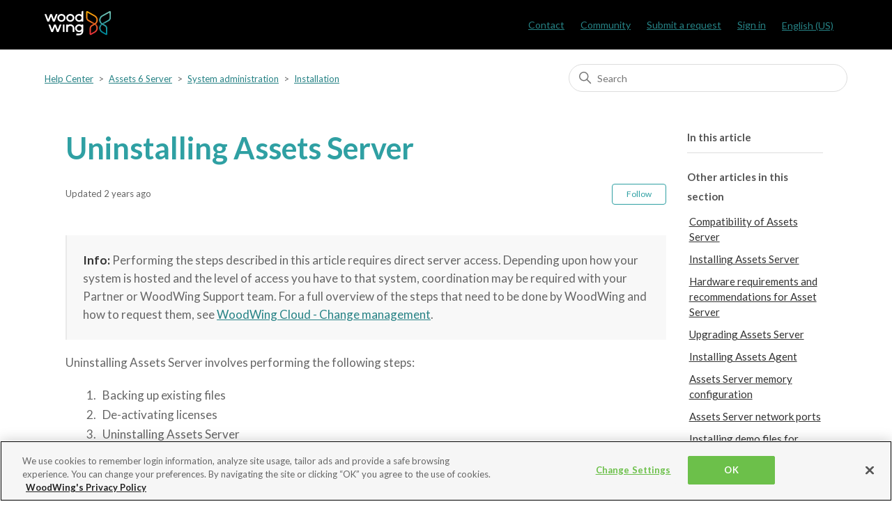

--- FILE ---
content_type: text/html; charset=utf-8
request_url: https://helpcenter.woodwing.com/hc/en-us/articles/360041852772-Uninstalling-Assets-Server
body_size: 9157
content:
<!DOCTYPE html>
<html dir="ltr" lang="en-US">
<head>
  <meta charset="utf-8" />
  <!-- v26858 -->


  <title>Uninstalling Assets Server &ndash; Help Center</title>

  

  <meta name="description" content="Info: Performing the steps described in this article requires direct server access. Depending upon how your system is hosted and the..." /><meta property="og:image" content="https://helpcenter.woodwing.com/hc/theming_assets/01HZPMQYFFC3YV02E71XW2T40Q" />
<meta property="og:type" content="website" />
<meta property="og:site_name" content="Help Center" />
<meta property="og:title" content="Uninstalling Assets Server" />
<meta property="og:description" content="Info: Performing the steps described in this article requires direct server access. Depending upon how your system is hosted and the level of access you have to that system, coordination may be req..." />
<meta property="og:url" content="https://helpcenter.woodwing.com/hc/en-us/articles/360041852772-Uninstalling-Assets-Server" />
<link rel="canonical" href="https://helpcenter.woodwing.com/hc/en-us/articles/360041852772-Uninstalling-Assets-Server">
<link rel="alternate" hreflang="en-us" href="https://helpcenter.woodwing.com/hc/en-us/articles/360041852772-Uninstalling-Assets-Server">
<link rel="alternate" hreflang="nl" href="https://helpcenter.woodwing.com/hc/nl/articles/360041852772-Uninstalling-Assets-Server">
<link rel="alternate" hreflang="x-default" href="https://helpcenter.woodwing.com/hc/en-us/articles/360041852772-Uninstalling-Assets-Server">

  <link rel="stylesheet" href="//static.zdassets.com/hc/assets/application-f34d73e002337ab267a13449ad9d7955.css" media="all" id="stylesheet" />
  <link rel="stylesheet" type="text/css" href="/hc/theming_assets/299558/2875376/style.css?digest=41506065550097">

  <link rel="icon" type="image/x-icon" href="/hc/theming_assets/01HZPMQYKMBF0813NJ3V822PAT">

    

  <meta content="width=device-width, initial-scale=1.0" name="viewport" />

<!-- OneTrust Cookies Consent Notice start -->
<script type="text/javascript" src="https://cdn.cookielaw.org/consent/21d8274d-247c-4456-823e-adc97a690508/OtAutoBlock.js"></script>
<script src="https://cdn.cookielaw.org/scripttemplates/otSDKStub.js"  type="text/javascript" charset="UTF-8" data-domain-script="21d8274d-247c-4456-823e-adc97a690508-test"></script>
<script type="text/javascript">
function OptanonWrapper() { }
</script>
<!-- OneTrust Cookies Consent Notice end -->

<!-- Google Tag Manager -->
<script>(function(w,d,s,l,i){w[l]=w[l]||[];w[l].push({'gtm.start':
new Date().getTime(),event:'gtm.js'});var f=d.getElementsByTagName(s)[0],
j=d.createElement(s),dl=l!='dataLayer'?'&l='+l:'';j.async=true;j.src=
'https://www.googletagmanager.com/gtm.js?id='+i+dl;f.parentNode.insertBefore(j,f);
})(window,document,'script','dataLayer','GTM-ND2T77');</script>
<!-- End Google Tag Manager -->

<!-- Google Fonts -->
<link href='https://fonts.googleapis.com/css?family=Lato:300,400,500,600,700' rel='stylesheet' type='text/css'>
<link href='https://fonts.googleapis.com/css?family=Inconsolata' rel='stylesheet' type='text/css'> 
<link href="https://fonts.googleapis.com/icon?family=Material+Icons:300,400,500,600,700" rel="stylesheet">

<!-- Google Prettify DISABLED  -->
<!-- <script src="/hc/theming_assets/01JTN4PPGB0YWSWCB1P8ANY8EE" async></script> -->
<!-- <script src="https://cdn.jsdelivr.net/gh/google/code-prettify@master/loader/run_prettify.js?lang=js&amp;lang=json"></script> -->

<!-- Highlight Prettify  -->
<!-- <link rel="stylesheet" href="https://cdn.jsdelivr.net/gh/highlightjs/cdn-release@11.11.1/build/styles/github.css"> -->
<link rel="stylesheet" href="/hc/theming_assets/01JXCJYGF77E4VKV7NYX47F367">
<script src="https://cdn.jsdelivr.net/gh/highlightjs/cdn-release@11.11.1/build/highlight.min.js"></script>
<script src="//cdnjs.cloudflare.com/ajax/libs/highlightjs-line-numbers.js/2.9.0/highlightjs-line-numbers.min.js"></script>

<!-- and it's easy to individually load additional languages -->
<!-- <script src="https://cdn.jsdelivr.net/gh/highlightjs/cdn-release@11.11.1/build/languages/json.min.js"></script> -->

<!-- <script>hljs.highlightAll();</script> -->
<!-- <script>hljs.initLineNumbersOnLoad();</script> -->

<script src="https://ajax.googleapis.com/ajax/libs/jquery/3.5.1/jquery.min.js"></script>

  
</head>
<body class="community-enabled">
  
  
  

  <!-- Google Tag Manager (noscript) -->
<noscript><iframe src="https://www.googletagmanager.com/ns.html?id=GTM-ND2T77"
height="0" width="0" style="display:none;visibility:hidden"></iframe></noscript>
<!-- End Google Tag Manager (noscript) -->

<a class="skip-navigation" tabindex="1" href="#main-content">Skip to main content</a>

<header class="header">
  <div class="logo">
    <a title="Home" href="/hc/en-us">
      <img src="/hc/theming_assets/01HZPMQYFFC3YV02E71XW2T40Q" alt="Help Center Help Center home page">
    </a>
  </div>
  
  <div class="nav-wrapper">
    <button class="menu-button" aria-controls="user-nav" aria-expanded="false" aria-label="Toggle navigation menu">
      <svg xmlns="http://www.w3.org/2000/svg" width="16" height="16" focusable="false" viewBox="0 0 16 16" class="icon-menu">
        <path fill="none" stroke="currentColor" stroke-linecap="round" d="M1.5 3.5h13m-13 4h13m-13 4h13"/>
      </svg>
    </button>

    <nav class="user-nav" id="user-nav">      
      <a href="https://helpcenter.woodwing.com/hc/en-us/articles/360027298271-Contact-Details">Contact</a>
			<a href="/hc/en-us/community/topics">Community</a>
      <a class="submit-a-request" href="/hc/en-us/requests/new">Submit a request</a>
    </nav>
    
      <a class="sign-in" rel="nofollow" data-auth-action="signin" title="Opens a dialog" role="button" href="/hc/en-us/signin?return_to=https%3A%2F%2Fhelpcenter.woodwing.com%2Fhc%2Fen-us%2Farticles%2F360041852772-Uninstalling-Assets-Server">
        Sign in
      </a>
    
    
      <div class="dropdown language-selector" aria-haspopup="true">
        <a class="dropdown-toggle">English (US)</a>
        <span class="dropdown-menu dropdown-menu-end" role="menu">
          
            <a href="/hc/change_language/nl?return_to=%2Fhc%2Fnl%2Farticles%2F360041852772-Uninstalling-Assets-Server" dir="ltr" rel="nofollow" role="menuitem">Nederlands</a>
          
        </span>
      </div>
    
 
 		
    
  </div>
</header>


  <main role="main">
    <div class="container-divider"></div>
<div class="container">
  <nav class="sub-nav">
    <ol class="breadcrumbs">
  
    <li title="Help Center">
      
        <a href="/hc/en-us">Help Center</a>
      
    </li>
  
    <li title="Assets 6 Server">
      
        <a href="/hc/en-us/categories/360002709871-Assets-6-Server">Assets 6 Server</a>
      
    </li>
  
    <li title="System administration">
      
        <a href="/hc/en-us/sections/360010803172-System-administration">System administration</a>
      
    </li>
  
    <li title="Installation">
      
        <a href="/hc/en-us/sections/360008560531-Installation">Installation</a>
      
    </li>
  
</ol>

    <div class="search-container">
      <svg xmlns="http://www.w3.org/2000/svg" width="12" height="12" focusable="false" viewBox="0 0 12 12" class="search-icon">
        <circle cx="4.5" cy="4.5" r="4" fill="none" stroke="currentColor"/>
        <path stroke="currentColor" stroke-linecap="round" d="M11 11L7.5 7.5"/>
      </svg>
      <form role="search" class="search" data-search="" action="/hc/en-us/search" accept-charset="UTF-8" method="get"><input type="hidden" name="utf8" value="&#x2713;" autocomplete="off" /><input type="hidden" name="category" id="category" value="360002709871" autocomplete="off" />
<input type="search" name="query" id="query" placeholder="Search" aria-label="Search" /></form>
    </div>
  </nav>

  <div class="article-container" id="article-container">

    
    <article id="main-content" class="article">
      <header class="article-header">
        <h1 title="Uninstalling Assets Server" class="article-title">
          
          Uninstalling Assets Server
          
        </h1>
        
        <div class="article-author">
          
          <div class="article-meta">
            

            <ul class="meta-group">
              
                <li class="meta-data">Updated</li>
              	<li class="meta-data"><time datetime="2023-06-02T07:04:02Z" title="2023-06-02T07:04:02Z" data-datetime="relative">June 02, 2023 07:04</time></li>
              
            </ul>
          </div>
        </div>

        
          <div class="article-subscribe"><div data-helper="subscribe" data-json="{&quot;item&quot;:&quot;article&quot;,&quot;url&quot;:&quot;/hc/en-us/articles/360041852772-Uninstalling-Assets-Server/subscription.json&quot;,&quot;follow_label&quot;:&quot;Follow&quot;,&quot;unfollow_label&quot;:&quot;Unfollow&quot;,&quot;following_label&quot;:&quot;Following&quot;,&quot;can_subscribe&quot;:true,&quot;is_subscribed&quot;:false}"></div></div>
        
      </header>

      <section class="article-info">
        <div class="article-content">
          <div class="article-body"><p>
<script>/*<![CDATA[*/function getElementsWithAttribute(attr)
				{
				var elementsWithAttribute = [];
				var elements = document.body.getElementsByTagName('*');
				for (var i = 0; i < elements.length; i++)
				{
				if (elements[i].getAttribute(attr))
				{
				elementsWithAttribute.push(elements[i]);
				}
				}
				return elementsWithAttribute;
				}

				function showHideVersion() {
				var elements = getElementsWithAttribute('data-mc-conditions');
				var e = document.getElementById('version-select');
				var selectedVersion = e.options[e.selectedIndex].value;
				for (var i = 0; i < elements.length; i++) {
				if (elements[i].getAttribute('data-mc-conditions').indexOf(selectedVersion) > -1 ) {
				elements[i].style.display = 'block';
				}
				else {
				elements[i].style.display = 'none';
				}
				}
				}

			window.onload=showHideVersion()/*]]>*/</script>
</p>
<p class="info"><strong>Info:</strong> Performing the steps described in this article requires direct server access. Depending upon how your system is hosted and the level of access you have to that system, coordination may be required with your Partner or WoodWing Support team. <span>For a full overview of the steps that need to be done by WoodWing and how to request them, see&nbsp;</span><a class="css-1rn59kg" title="https://helpcenter.woodwing.com/hc/en-us/articles/360018393138" href="https://helpcenter.woodwing.com/hc/en-us/articles/360018393138" data-renderer-mark="true"><u data-renderer-mark="true">WoodWing Cloud - Change management</u></a><span>.</span></p>
<p>Uninstalling Assets Server involves performing the following steps:</p>
<ol>
<li class="NumberedLevel1" value="1">Backing up existing files</li>
<li class="NumberedLevel1" value="2">De-activating licenses</li>
<li class="NumberedLevel1" value="3">Uninstalling Assets Server</li>
</ol>
<p>Each is described for the applicable platforms below.</p>
<table class="TableStyle-info" style="width: 100%; mc-table-style: url('../../resources/tablestyles/info.css');" cellspacing="0">
<tbody>
<tr class="Body-Body1">
<td class="BodyA-Column1-Body1">
<p><strong>Info:</strong>&nbsp;Use the filter to only show the steps for one platform.</p>
<p><select id="version-select" onchange="showHideVersion()">
<option value="eos-assets-server-uninstalling.all">All platforms</option>
<option value="eos-assets-server-uninstalling.windows">Windows</option>
<option value="eos-assets-server-uninstalling.macos">macOS</option>
<option value="eos-assets-server-uninstalling.linux">Linux</option>
</select></p>
</td>
</tr>
</tbody>
</table>
<h2 data-mc-conditions="eos-assets-server/eos-assets-server-uninstalling.all,eos-assets-server/eos-assets-server-uninstalling.hidden">Steps on Windows</h2>
<h3 data-mc-conditions="eos-assets-server/eos-assets-server-uninstalling.all,eos-assets-server/eos-assets-server-uninstalling.windows">1. Backing up existing files</h3>
<p data-mc-conditions="eos-assets-server/eos-assets-server-uninstalling.all,eos-assets-server/eos-assets-server-uninstalling.windows">Create a backup of your installation by backing up the following locations:</p>
<ul data-mc-conditions="eos-assets-server/eos-assets-server-uninstalling.windows,eos-assets-server/eos-assets-server-uninstalling.all">
<li class="BulletLevel1" value="1">Your Assets Server/Config folder</li>
<li class="BulletLevel1" value="2">Your Assets Server/Elvis Hot Data folder</li>
<li class="BulletLevel1" value="3">Your Assets Server/Elvis Shared Data folder</li>
<li class="BulletLevel1" value="4">Your launch configuration</li>
</ul>
<p class="note" data-mc-conditions="eos-assets-server/eos-assets-server-uninstalling.all,eos-assets-server/eos-assets-server-uninstalling.windows"><strong>Note:</strong> Especially your Config folder can be useful in case you want to reinstall Assets Server later.</p>
<h3 data-mc-conditions="eos-assets-server/eos-assets-server-uninstalling.windows,eos-assets-server/eos-assets-server-uninstalling.all">2. De-activating licenses</h3>
<p data-mc-conditions="eos-assets-server/eos-assets-server-uninstalling.windows,eos-assets-server/eos-assets-server-uninstalling.all"><strong class="Step">Step 1.</strong> Access the <strong>License page</strong> of Assets Server:</p>
<p class="BulletLevel1Continuation" data-mc-conditions="eos-assets-server/eos-assets-server-uninstalling.windows,eos-assets-server/eos-assets-server-uninstalling.all"><strong class="Step">Step 1a.</strong> Access the Elvis Server panel via Applications &gt; Elvis Server.</p>
<p class="BulletLevel1Continuation" data-mc-conditions="eos-assets-server/eos-assets-server-uninstalling.windows,eos-assets-server/eos-assets-server-uninstalling.all"><img style="border-width: 1px; border-style: solid;" src="/hc/article_attachments/360054722891/elvis-5-server-panel-stopped-server.png" alt="The panel for Elvis DAM 5 Server" /></p>
<p class="BulletLevel1Continuation" data-mc-conditions="eos-assets-server/eos-assets-server-uninstalling.windows,eos-assets-server/eos-assets-server-uninstalling.all"><strong class="Step">Step 1b.</strong> Click <strong>Server admin page</strong>.</p>
<p class="BulletLevel1Continuation" data-mc-conditions="eos-assets-server/eos-assets-server-uninstalling.windows,eos-assets-server/eos-assets-server-uninstalling.all"><strong class="Step">Step 1c.</strong> Click <strong>License</strong> in the menu on the left to open the License page.</p>
<p data-mc-conditions="eos-assets-server/eos-assets-server-uninstalling.windows,eos-assets-server/eos-assets-server-uninstalling.all"><strong class="Step">Step 2.</strong> Access the <strong>Elvis Server</strong> entry in the windows Start Menu, click <strong>Uninstall </strong>and follow the instructions.</p>
<h2 data-mc-conditions="eos-assets-server/eos-assets-server-uninstalling.hidden,eos-assets-server/eos-assets-server-uninstalling.all">Steps on macOS</h2>
<h3 data-mc-conditions="eos-assets-server/eos-assets-server-uninstalling.all,eos-assets-server/eos-assets-server-uninstalling.macos">1. Backing up existing files</h3>
<p data-mc-conditions="eos-assets-server/eos-assets-server-uninstalling.all,eos-assets-server/eos-assets-server-uninstalling.macos">Create a backup of your installation by backing up the following locations:</p>
<ul data-mc-conditions="eos-assets-server/eos-assets-server-uninstalling.macos,eos-assets-server/eos-assets-server-uninstalling.all">
<li class="BulletLevel1" value="1">Your Assets Server/Config folder</li>
<li class="BulletLevel1" value="2">Your Assets Server/Elvis Hot Data folder</li>
<li class="BulletLevel1" value="3">Your Assets Server/Elvis Shared Data folder</li>
<li class="BulletLevel1" value="4">Your launch configuration</li>
</ul>
<p class="note" data-mc-conditions="eos-assets-server/eos-assets-server-uninstalling.all,eos-assets-server/eos-assets-server-uninstalling.macos"><strong>Note:</strong> Especially your Config folder can be useful in case you want to reinstall Assets Server later.</p>
<h3 data-mc-conditions="eos-assets-server/eos-assets-server-uninstalling.all,eos-assets-server/eos-assets-server-uninstalling.macos">2. De-activating licenses</h3>
<p data-mc-conditions="eos-assets-server/eos-assets-server-uninstalling.all,eos-assets-server/eos-assets-server-uninstalling.macos"><strong class="Step">Step 1.</strong> Open the <strong>Elvis server launcher</strong> by double-clicking <strong>Elvis Server</strong> in the Applications folder.</p>
<p data-mc-conditions="eos-assets-server/eos-assets-server-uninstalling.all,eos-assets-server/eos-assets-server-uninstalling.macos"><img style="border-width: 1px; border-style: solid;" src="/hc/article_attachments/360054722891/elvis-5-server-panel-stopped-server.png" alt="The panel for Elvis DAM 5 Server" /></p>
<p data-mc-conditions="eos-assets-server/eos-assets-server-uninstalling.all,eos-assets-server/eos-assets-server-uninstalling.macos"><strong class="Step">Step 2.</strong> Start the server and wait for it to be completed.</p>
<p data-mc-conditions="eos-assets-server/eos-assets-server-uninstalling.all,eos-assets-server/eos-assets-server-uninstalling.macos">Show me how to follow the progress</p>
<p data-mc-conditions="eos-assets-server/eos-assets-server-uninstalling.all,eos-assets-server/eos-assets-server-uninstalling.macos">View the following log file:</p>
<p class="BulletLevel1Continuation" data-mc-conditions="eos-assets-server/eos-assets-server-uninstalling.all,eos-assets-server/eos-assets-server-uninstalling.macos">/Library/Elvis/Logs/&lt;datetimestamp&gt;.stderrout.log (double-click to open)</p>
<p data-mc-conditions="eos-assets-server/eos-assets-server-uninstalling.all,eos-assets-server/eos-assets-server-uninstalling.macos"><strong class="Step">Step 3.</strong> Return to the Elvis Server Launcher and click <strong>Server admin page</strong>.</p>
<p data-mc-conditions="eos-assets-server/eos-assets-server-uninstalling.all,eos-assets-server/eos-assets-server-uninstalling.macos"><strong class="Step">Step 4.</strong> Access the <strong>License page </strong>and de-activate active licenses. Wait for the confirmation message that the de-activation was successful.</p>
<p data-mc-conditions="eos-assets-server/eos-assets-server-uninstalling.all,eos-assets-server/eos-assets-server-uninstalling.macos"><img style="border-width: 1px; border-style: solid;" src="/hc/article_attachments/360063810912/assets-server-6.52-management-console-licenses.jpg" alt="The Licenses page" /></p>
<h3 data-mc-conditions="eos-assets-server/eos-assets-server-uninstalling.all,eos-assets-server/eos-assets-server-uninstalling.macos">3. Uninstalling Assets Server</h3>
<p data-mc-conditions="eos-assets-server/eos-assets-server-uninstalling.all,eos-assets-server/eos-assets-server-uninstalling.macos">Return to the Elvis Server launcher, click <strong>Uninstall </strong>and follow the instructions.</p>
<h2 data-mc-conditions="eos-assets-server/eos-assets-server-uninstalling.all,eos-assets-server/eos-assets-server-uninstalling.hidden">Steps on Linux</h2>
<h3 data-mc-conditions="eos-assets-server/eos-assets-server-uninstalling.all,eos-assets-server/eos-assets-server-uninstalling.linux">1. Backing up existing files</h3>
<p data-mc-conditions="eos-assets-server/eos-assets-server-uninstalling.all,eos-assets-server/eos-assets-server-uninstalling.linux">Create a backup of your installation by backing up the following locations:</p>
<ul data-mc-conditions="eos-assets-server/eos-assets-server-uninstalling.linux,eos-assets-server/eos-assets-server-uninstalling.all">
<li class="BulletLevel1" value="1">Your Assets Server/Config folder</li>
<li class="BulletLevel1" value="2">Your Assets Server/Elvis Hot Data folder</li>
<li class="BulletLevel1" value="3">Your Assets Server/Elvis Shared Data folder</li>
<li class="BulletLevel1" value="4">Your launch configuration</li>
</ul>
<p class="note" data-mc-conditions="eos-assets-server/eos-assets-server-uninstalling.all,eos-assets-server/eos-assets-server-uninstalling.linux"><strong>Note:</strong> Especially your Config folder can be useful in case you want to reinstall Assets Server later.</p>
<h3 data-mc-conditions="eos-assets-server/eos-assets-server-uninstalling.all,eos-assets-server/eos-assets-server-uninstalling.linux">2. Unmounting file stores</h3>
<p data-mc-conditions="eos-assets-server/eos-assets-server-uninstalling.all,eos-assets-server/eos-assets-server-uninstalling.linux">Unmount any shared file store that you might have mounted on the Elvis Shared Data folder.</p>
<h3 data-mc-conditions="eos-assets-server/eos-assets-server-uninstalling.all,eos-assets-server/eos-assets-server-uninstalling.linux">3. Removing files</h3>
<p data-mc-conditions="eos-assets-server/eos-assets-server-uninstalling.all,eos-assets-server/eos-assets-server-uninstalling.linux">Remove the following files on all your nodes:</p>
<ul data-mc-conditions="eos-assets-server/eos-assets-server-uninstalling.linux,eos-assets-server/eos-assets-server-uninstalling.all">
<li class="BulletLevel1" value="1">Your Elvis app and config at /srv/elvis-server/*</li>
<li class="BulletLevel1" value="2">Your log files at /var/log/elvis-server/*</li>
<li class="BulletLevel1" value="3">Your init script at /etc/init.d/elvis-server</li>
</ul>
<h3 data-mc-conditions="eos-assets-server/eos-assets-server-uninstalling.all,eos-assets-server/eos-assets-server-uninstalling.linux">4. (Optional)&nbsp;Additional cleanup</h3>
<p data-mc-conditions="eos-assets-server/eos-assets-server-uninstalling.all,eos-assets-server/eos-assets-server-uninstalling.linux">(Optional) Start your cleanup of /var/tmp/ again (Elvis will have put some files there). See <a href="/hc/en-us/articles/360042270011">Installing Assets Server</a> for information about /var/tmp cleanup.</p></div>

          <div class="article-attachments">
            <ul class="attachments">
              
            </ul>
          </div>
        </div>
      </section>
      
      <footer>
        <div class="article-footer">
          
          
            
          
        </div>
        
          <div class="article-votes">
            <span class="article-votes-question" id="article-votes-label">Was this article helpful?</span>
            <div class="article-votes-controls" role="group" aria-labelledby="article-votes-label">
              <button type="button" class="button article-vote article-vote-up" data-helper="vote" data-item="article" data-type="up" data-id="360041852772" data-upvote-count="0" data-vote-count="0" data-vote-sum="0" data-vote-url="/hc/en-us/articles/360041852772/vote" data-value="null" data-label="0 out of 0 found this helpful" data-selected-class="button-primary" aria-label="This article was helpful" aria-pressed="false">Yes</button>
              <button type="button" class="button article-vote article-vote-down" data-helper="vote" data-item="article" data-type="down" data-id="360041852772" data-upvote-count="0" data-vote-count="0" data-vote-sum="0" data-vote-url="/hc/en-us/articles/360041852772/vote" data-value="null" data-label="0 out of 0 found this helpful" data-selected-class="button-primary" aria-label="This article was not helpful" aria-pressed="false">No</button>
            </div>
            <small class="article-votes-count">
              <span class="article-vote-label" data-helper="vote" data-item="article" data-type="label" data-id="360041852772" data-upvote-count="0" data-vote-count="0" data-vote-sum="0" data-vote-url="/hc/en-us/articles/360041852772/vote" data-value="null" data-label="0 out of 0 found this helpful">0 out of 0 found this helpful</span>
            </small>
          </div>
        

        <div class="article-more-questions">
          Have more questions? <a href="/hc/en-us/requests/new">Submit a request</a>
        </div>
        <div class="article-return-to-top">
          <a href="#article-container">
            Return to top
            <svg xmlns="http://www.w3.org/2000/svg" class="article-return-to-top-icon" width="20" height="20" focusable="false" viewBox="0 0 12 12" aria-hidden="true">
              <path fill="none" stroke="currentColor" stroke-linecap="round" d="M3 4.5l2.6 2.6c.2.2.5.2.7 0L9 4.5"/>
            </svg>
          </a>
        </div>
      </footer>

      <div class="article-relatives">
        
          <div data-recent-articles></div>
        
        
          
  <section class="related-articles">
    
      <h2 class="related-articles-title">Related articles</h2>
    
    <ul>
      
        <li>
          <a href="/hc/en-us/related/click?data=[base64]%3D--56b2a3f4b1638a6cad16755084ab330468281fd9" rel="nofollow">Assets Server network ports</a>
        </li>
      
        <li>
          <a href="/hc/en-us/related/click?data=[base64]%3D--60d0ff2460451f36e562bd66ed2d067cf4a807dc" rel="nofollow">Installing Assets Server</a>
        </li>
      
        <li>
          <a href="/hc/en-us/related/click?data=[base64]%3D--d2918ae6bb930c425ade733d0b5c4e98a304ac32" rel="nofollow">Upgrading an existing installation of Studio Server</a>
        </li>
      
        <li>
          <a href="/hc/en-us/related/click?data=[base64]%3D%3D--1617312c71b2f3dfcca5ec3c928bfc31896ec1a7" rel="nofollow">Controlling InDesign Server Job logging in Studio Server</a>
        </li>
      
        <li>
          <a href="/hc/en-us/related/click?data=[base64]%3D%3D--6e8dfd37e396437313f166b6261f914cad71752e" rel="nofollow">Upgrading Assets Server</a>
        </li>
      
    </ul>
  </section>


        
      </div>
      
        <div class="article-comments" id="article-comments">
          <section class="comments">
            <header class="comment-overview">
              <h2 class="comment-heading">
                Comment
              </h2>
              <p class="comment-callout">Do you have corrections or additional information about this article? Leave a comment!</br>
Do you have a question about what is described in this article? Please contact  <a href="/hc/en-us/requests/new">Support</a>.</p><br>
              <p class="comment-callout">0 comments</p>
              
            </header>    
                    
            <ul id="comments" class="comment-list">
              
            </ul>

            

            

            <p class="comment-callout">Please <a data-auth-action="signin" rel="nofollow" href="/hc/en-us/signin?return_to=https%3A%2F%2Fhelpcenter.woodwing.com%2Fhc%2Fen-us%2Farticles%2F360041852772-Uninstalling-Assets-Server">sign in</a> to leave a comment.</p>
          </section>
        </div>
      
    </article>
    
    <aside class="article-sidebar" aria-labelledby="section-articles-title">
      <section class="section-article-menu collapsible-sidebar">
        <h3 id="SidebarHead" class="collapsible-sidebar-title sidenav-title">In this article</h3>
      	<ul class="article-menu"></ul>
      </section>
      <div class="container-divider"></div>
      
      
      
      
      	<section class="section-articles collapsible-sidebar">
        	<h3 class="collapsible-sidebar-title sidenav-title">Other articles in this section</h3>
        	<ul>
          	
            	<li>
              	<a href="/hc/en-us/articles/360050788672-Compatibility-of-Assets-Server" class="sidenav-item ">Compatibility of Assets Server</a>
            	</li>
          	
            	<li>
              	<a href="/hc/en-us/articles/360042270011-Installing-Assets-Server" class="sidenav-item ">Installing Assets Server</a>
            	</li>
          	
            	<li>
              	<a href="/hc/en-us/articles/360042269971-Hardware-requirements-and-recommendations-for-Asset-Server" class="sidenav-item ">Hardware requirements and recommendations for Asset Server</a>
            	</li>
          	
            	<li>
              	<a href="/hc/en-us/articles/360044316772-Upgrading-Assets-Server" class="sidenav-item ">Upgrading Assets Server</a>
            	</li>
          	
            	<li>
              	<a href="/hc/en-us/articles/360041852692-Installing-Assets-Agent" class="sidenav-item ">Installing Assets Agent</a>
            	</li>
          	
            	<li>
              	<a href="/hc/en-us/articles/360041852732-Assets-Server-memory-configuration" class="sidenav-item ">Assets Server memory configuration</a>
            	</li>
          	
            	<li>
              	<a href="/hc/en-us/articles/360042270031-Assets-Server-network-ports" class="sidenav-item ">Assets Server network ports</a>
            	</li>
          	
            	<li>
              	<a href="/hc/en-us/articles/360042269951-Installing-demo-files-for-Assets-Server" class="sidenav-item ">Installing demo files for Assets Server</a>
            	</li>
          	
            	<li>
              	<a href="/hc/en-us/articles/360041852772-Uninstalling-Assets-Server" class="sidenav-item current-article">Uninstalling Assets Server</a>
            	</li>
          	
        	</ul>
        	
      	</section>
      	<div class="container-divider"></div>
      
      <div class="agent">
        <h3 class="collapsible-sidebar-title sidenav-title">Agent only information</h3>
        <p>Article ID: 360041852772</p>
        <p>Created at: 2020-04-14 13:41:15 UTC</p>
        <p>Updated at: 2023-06-02 07:04:03 UTC</p>
        <p>Edited at: 2023-06-02 07:04:02 UTC</p>
        <p>Comment count: 0</p>
        <p>Follower count: 1</p>
        <p>Vote sum: 0</p>
        <p>Vote count: 0</p>
        
      </div>
    </aside>    
    
    
    
  </div>
</div>

  </main>

  <div class="footer-image"></div>

  
  
<footer class="footer">
  <div class="footer-inner">
    <div class="footer-list">
      <ul class="footer-item">
        <h2>Solutions</h2>
        <li><a href="https://www.woodwing.com/solutions/content-creation" target="_blank" >Content Creation</a></li>
        <li><a href="https://www.woodwing.com/solutions/digital-asset-management" target="_blank" >Digital Asset Management</a></li>
				<li><a href="https://www.woodwing.com/solutions/multichannel-publishing" target="_blank">Multichannel Publishing</a></li>
        <li><a href="https://www.woodwing.com/solutions/document-management" target="_blank">Document Management</a></li>
        <li><a href="https://www.woodwing.com/solutions/information-management" target="_blank">Information Management</a></li>
        <li><a href="https://www.woodwing.com/solutions/knowledge-management" target="_blank">Knowledge Management</a></li>
				<li><a href="https://www.woodwing.com/solutions/process-management" target="_blank">Process Management</a></li>
				<li><a href="https://www.woodwing.com/solutions/quality-management" target="_blank">Quality Management</a></li> 
			</ul>
    </div>
     <div class="footer-list">   
			<ul class="footer-item">
      	<h2>Products</h2>
         	<li><a href="https://www.woodwing.com/products/woodwing-studio" target="_blank">WoodWing Studio</a></li>
				 	<li><a href="https://www.woodwing.com/products/woodwing-assets" target="_blank">WoodWing Assets</a></li>
				 	<li><a href="https://www.woodwing.com/products/woodwing-swivle" target="_blank">WoodWing Swivle</a></li>
				 	<li><a href="https://www.woodwing.com/products/woodwing-scienta" target="_blank">WoodWing Scienta</a></li>
				 	<li><a href="https://www.woodwing.com/products/woodwing-xtendis" target="_blank">WoodWing Xtendis</a></li>
				 	<li><a href="https://www.woodwing.com/products/woodwing-connect" target="_blank">WoodWing Connect</a></li>
				 	<li><a href="https://www.woodwing.com/products/woodwing-smart-styles" target="_blank">WoodWing Smart Styles</a></li>
			</ul>
    </div>
    <div class="footer-list">    
  		<ul class="footer-item">
      	<h2>Company</h2>
				<li><a href="https://www.woodwing.com/company/contact-us" target="_blank">Contact</a></li>
				<li><a href="https://www.woodwing.com/company/partners" target="_blank">Partners</a></li>
				<li><a href="https://www.woodwing.com/company/become-a-partner" target="_blank">Become a partner</a></li>
				<li><a href="https://www.woodwing.com/company/job-opportunities" target="_blank">Careers</a></li>
        <li><a href="https://www.woodwing.com/inspiration" target="_blank">Learning Center</a></li>
			</ul> 	
		</div>
    <div class="footer-list">
      <ul class="footer-item">
        <h2>Terms</h2>
				<li><a href="https://www.woodwing.com/en/privacy-policy" target="_blank">Privacy Policy</a></li>
				<li><a href="https://www.woodwing.com/en/general-terms-and-conditions-of-business" target="_blank">Terms and Conditions</a></li>
				<li><a href="https://www.woodwing.com/en/terms-of-use" target="_blank">Terms of use</a></li>
        <li><a class="ot-sdk-show-settings" style="cursor: pointer;" target="_blank">Cookie Settings</a></li>
      </ul>
    </div>
    <div class="footer-list">
  		<ul class="footer-item">
      	<h2>Stay up to date</h2>
				<a href="https://www.woodwing.com/blog" target="_blank">WoodWing Blog</a>
			</ul>
    </div>
    <div class="footer-list">
      <div class="footer-item footer-language-selector">
      	
        <h2>Languages</h2>
        	<div class="dropdown language-selector" aria-haspopup="true">
          	<a class="dropdown-toggle">English (US)</a>
          	<span class="dropdown-menu dropdown-menu-end" role="menu">
            	
              	<a href="/hc/change_language/nl?return_to=%2Fhc%2Fnl%2Farticles%2F360041852772-Uninstalling-Assets-Server" dir="ltr" rel="nofollow" role="menuitem">Nederlands</a>
            	
          	</span>
        	</div>
      	
    	</div>
  	</div>
	</div>
</footer>



  <!-- / -->

  
  <script src="//static.zdassets.com/hc/assets/en-us.bbb3d4d87d0b571a9a1b.js"></script>
  <script src="https://woodwing.zendesk.com/auth/v2/host/without_iframe.js" data-brand-id="2875376" data-return-to="https://helpcenter.woodwing.com/hc/en-us/articles/360041852772-Uninstalling-Assets-Server" data-theme="hc" data-locale="en-us" data-auth-origin="2875376,true,true"></script>

  <script type="text/javascript">
  /*

    Greetings sourcecode lurker!

    This is for internal Zendesk and legacy usage,
    we don't support or guarantee any of these values
    so please don't build stuff on top of them.

  */

  HelpCenter = {};
  HelpCenter.account = {"subdomain":"woodwing","environment":"production","name":"WoodWing"};
  HelpCenter.user = {"identifier":"da39a3ee5e6b4b0d3255bfef95601890afd80709","email":null,"name":"","role":"anonymous","avatar_url":"https://assets.zendesk.com/hc/assets/default_avatar.png","is_admin":false,"organizations":[],"groups":[]};
  HelpCenter.internal = {"asset_url":"//static.zdassets.com/hc/assets/","web_widget_asset_composer_url":"https://static.zdassets.com/ekr/snippet.js","current_session":{"locale":"en-us","csrf_token":null,"shared_csrf_token":null},"usage_tracking":{"event":"article_viewed","data":"BAh7CDoLbG9jYWxlSSIKZW4tdXMGOgZFVDoPYXJ0aWNsZV9pZGwrCGSvKtRTADoKX21ldGF7DDoPYWNjb3VudF9pZGkDJpIEOhNoZWxwX2NlbnRlcl9pZGkE3/nrCzoNYnJhbmRfaWRpA/DfKzoMdXNlcl9pZDA6E3VzZXJfcm9sZV9uYW1lSSIOQU5PTllNT1VTBjsGVDsASSIKZW4tdXMGOwZUOhphbm9ueW1vdXNfdHJhY2tpbmdfaWQw--4f1a3e655419cee2d65d593d339fe297fddc5151","url":"https://helpcenter.woodwing.com/hc/activity"},"current_record_id":"360041852772","current_record_url":"/hc/en-us/articles/360041852772-Uninstalling-Assets-Server","current_record_title":"Uninstalling Assets Server","current_text_direction":"ltr","current_brand_id":2875376,"current_brand_name":"WoodWing","current_brand_url":"https://woodwing.zendesk.com","current_brand_active":true,"current_path":"/hc/en-us/articles/360041852772-Uninstalling-Assets-Server","show_autocomplete_breadcrumbs":true,"user_info_changing_enabled":false,"has_user_profiles_enabled":true,"has_end_user_attachments":true,"user_aliases_enabled":false,"has_anonymous_kb_voting":true,"has_multi_language_help_center":true,"show_at_mentions":true,"embeddables_config":{"embeddables_web_widget":true,"embeddables_help_center_auth_enabled":true,"embeddables_connect_ipms":false},"answer_bot_subdomain":"static","gather_plan_state":"subscribed","has_article_verification":true,"has_gather":true,"has_ckeditor":false,"has_community_enabled":true,"has_community_badges":true,"has_community_post_content_tagging":true,"has_gather_content_tags":true,"has_guide_content_tags":true,"has_user_segments":true,"has_answer_bot_web_form_enabled":true,"has_garden_modals":false,"theming_cookie_key":"hc-da39a3ee5e6b4b0d3255bfef95601890afd80709-2-preview","is_preview":false,"has_search_settings_in_plan":true,"theming_api_version":2,"theming_settings":{"brand_color":"rgba(47, 160, 163, 1)","brand_text_color":"#FFFFFF","text_color":"#333333","link_color":"rgba(38, 130, 133, 1)","background_color":"rgba(255, 255, 255, 1)","heading_font":"Arial, 'Helvetica Neue', Helvetica, sans-serif","text_font":"Arial, 'Helvetica Neue', Helvetica, sans-serif","logo":"/hc/theming_assets/01HZPMQYFFC3YV02E71XW2T40Q","favicon":"/hc/theming_assets/01HZPMQYKMBF0813NJ3V822PAT","homepage_background_image":"/hc/theming_assets/01HZPMQYQBSPMKKF99JCS70Y7J","community_background_image":"/hc/theming_assets/01HZPMQYV2K0PD3WWPWJ6V63MC","community_image":"/hc/theming_assets/01HZPMQYYZBHZH463PF2QZ54MH","instant_search":true,"scoped_kb_search":true,"scoped_community_search":true,"show_recent_activity":true,"show_articles_in_section":true,"show_article_author":false,"show_article_comments":true,"show_follow_article":true,"show_recently_viewed_articles":true,"show_related_articles":true,"show_article_sharing":false,"show_follow_section":true,"show_follow_post":true,"show_post_sharing":false,"show_follow_topic":true},"has_pci_credit_card_custom_field":true,"help_center_restricted":false,"is_assuming_someone_else":false,"flash_messages":[],"user_photo_editing_enabled":true,"user_preferred_locale":"en-us","base_locale":"en-us","login_url":"/hc/en-us/signin?return_to=https%3A%2F%2Fhelpcenter.woodwing.com%2Fhc%2Fen-us%2Farticles%2F360041852772-Uninstalling-Assets-Server","has_alternate_templates":true,"has_custom_statuses_enabled":false,"has_hc_generative_answers_setting_enabled":true,"has_generative_search_with_zgpt_enabled":false,"has_suggested_initial_questions_enabled":false,"has_guide_service_catalog":true,"has_service_catalog_search_poc":false,"has_service_catalog_itam":false,"has_csat_reverse_2_scale_in_mobile":false,"has_knowledge_navigation":false,"has_unified_navigation":false,"has_unified_navigation_eap_access":false,"has_csat_bet365_branding":false,"version":"v26858","dev_mode":false};
</script>

  
  
  <script src="//static.zdassets.com/hc/assets/hc_enduser-d7240b6eea31e24cbd47b3b04ab3c4c3.js"></script>
  <script type="text/javascript" src="/hc/theming_assets/299558/2875376/script.js?digest=41506065550097"></script>
  
</body>
</html>

--- FILE ---
content_type: text/css; charset=utf-8
request_url: https://helpcenter.woodwing.com/hc/theming_assets/299558/2875376/style.css?digest=41506065550097
body_size: 24885
content:
@charset "UTF-8";
/***** Normalize.css *****/
/*! normalize.css v8.0.1 | MIT License | github.com/necolas/normalize.css */
html {
  line-height: 1.15;
  -webkit-text-size-adjust: 100%;
}

body {
  margin: 0;
}

main {
  display: block;
}

h1 {
  font-size: 2em;
  margin: 0.67em 0;
}

hr {
  box-sizing: content-box;
  height: 0;
  overflow: visible;
}

pre {
  font-family: monospace, monospace;
  font-size: 1em;
}

a {
  background-color: transparent;
}

abbr[title] {
  border-bottom: none;
  text-decoration: underline;
  text-decoration: underline dotted;
}

b,
strong {
  font-weight: bolder;
}

code,
kbd,
samp {
  font-family: monospace, monospace;
  font-size: 1em;
}

small {
  font-size: 80%;
}

sub,
sup {
  font-size: 75%;
  line-height: 0;
  position: relative;
  vertical-align: baseline;
}

sub {
  bottom: -0.25em;
}

sup {
  top: -0.5em;
}

img {
  border-style: none;
  /** WW ADDED **/
  max-width: 100%; 
}

/** WW ADDED START **/
.clickable-image {
  cursor: pointer;
}

.header-image {
  width: 100%;
  height: 120px;
  object-fit: contain;
  background-size: cover;
  background-position: center;
}
.cat-header-image {
  width: 100%;
  height: 200px;
  object-fit: contain;
  background-size: cover;
  background-position: center;
}
.material-icons-outlined{
  color: white;
}
/** WW ADDED END **/

button,
input,
optgroup,
select,
textarea {
  font-family: inherit;
  font-size: 100%;
  line-height: 1.15;
  margin: 0;
}

button,
input {
  overflow: visible;
}

button,
select {
  text-transform: none;
}

button,
[type="button"],
[type="reset"],
[type="submit"] {
  -webkit-appearance: button;
}

button::-moz-focus-inner,
[type="button"]::-moz-focus-inner,
[type="reset"]::-moz-focus-inner,
[type="submit"]::-moz-focus-inner {
  border-style: none;
  padding: 0;
}

button:-moz-focusring,
[type="button"]:-moz-focusring,
[type="reset"]:-moz-focusring,
[type="submit"]:-moz-focusring {
  outline: 1px dotted ButtonText;
}

fieldset {
  padding: 0.35em 0.75em 0.625em;
}

legend {
  box-sizing: border-box;
  color: inherit;
  display: table;
  max-width: 100%;
  padding: 0;
  white-space: normal;
}

progress {
  vertical-align: baseline;
}

textarea {
  overflow: auto;
}

[type="checkbox"],
[type="radio"] {
  box-sizing: border-box;
  padding: 0;
}

[type="number"]::-webkit-inner-spin-button,
[type="number"]::-webkit-outer-spin-button {
  height: auto;
}

[type="search"] {
  -webkit-appearance: textfield;
  outline-offset: -2px;
}

[type="search"]::-webkit-search-decoration {
  -webkit-appearance: none;
}

::-webkit-file-upload-button {
  -webkit-appearance: button;
  font: inherit;
}

details {
  display: block;
}

summary {
  display: list-item;
}

template {
  display: none;
}

[hidden] {
  display: none;
}

/***** Base *****/
* {
  box-sizing: border-box;
}

body {
  background-color: rgba(255, 255, 255, 1);
  color: #333333;
  font-family:'Lato', sans-serif; /** WW CHANGED **/
  font-size: 15px;
  font-weight: 500; /** WW ADDED **/
  line-height: 1.5;
  -webkit-font-smoothing: antialiased;
}

@media (min-width: 1024px) {
  body > main {
    min-height: 65vh;
  }
}

h1, h2, h3, h4, h5, h6 {
  font-family: 'Lato', sans-serif; /** WW CHANGED **/
  margin-top: 0;
}

h1 {
  font-size: 43px;
  line-height: 59px;
  font-weight: 700;
  color: rgba(47, 160, 163, 1);
  /* color: #009fe3; */
  margin: 0px 0 22px 0;
}

h2 {
  font-size: 30px;
  font-weight: 700;
  color: #555555;
  margin: 30px 0 10px 0;
}

h3 {
  font-size: 24px;
  color: #555555;
  font-weight: 600;
  line-height: 28px;
  margin: 24px 0 8px 0;
}

h4 {
  font-size: 18px;
  color: #555555;
  font-weight: 550;
  line-height: 22px;
}

h5, h6 {
  font-size: 16px;
  color: #555555;
  font-weight: 500;
  line-height: 20px;
}

a {
  color: rgba(38, 130, 133, 1);
  text-decoration: underline;
}

a:hover, a:active, a:focus {
  text-decoration: none;
}

input,
textarea {
  color: #000;
  font-size: 14px;
}

input {
  font-weight: 400;
  max-width: 100%;
  box-sizing: border-box;
  transition: border .12s ease-in-out;
}

input:not([type="checkbox"]) {
  outline: none;
}

input:not([type="checkbox"]):focus {
  border: 1px solid rgba(47, 160, 163, 1);
}

input[disabled] {
  background-color: #ddd;
}

select {
  -webkit-appearance: none;
  -moz-appearance: none;
  background: url("data:image/svg+xml,%3C%3Fxml version='1.0' encoding='UTF-8'%3F%3E%3Csvg xmlns='http://www.w3.org/2000/svg' width='10' height='6' viewBox='0 0 10 6'%3E%3Cpath fill='%23CCC' d='M0 0h10L5 6 0 0z'/%3E%3C/svg%3E%0A") no-repeat #fff;
  background-position: right 10px center;
  border: 1px solid #ddd;
  border-radius: 4px;
  padding: 8px 30px 8px 10px;
  outline: none;
  color: #555;
  width: 100%;
}

select:focus {
  border: 1px solid rgba(47, 160, 163, 1);
}

select::-ms-expand {
  display: none;
}

textarea {
  border: 1px solid #ddd;
  border-radius: 2px;
  resize: vertical;
  width: 100%;
  outline: none;
  padding: 10px;
}

textarea:focus {
  border: 1px solid rgba(47, 160, 163, 1);
}

.container {
  max-width: 1160px;
  margin: 0 auto;
  padding: 0 5%;
}

@media (min-width: 1160px) {
  .container {
    padding: 0;
    width: 90%;
  }
}

.container-divider {
  border-top: 1px solid #ddd;
  margin-bottom: 20px;
}

ul {
  list-style: none;
  margin: 0;
  padding: 0;
}

.error-page {
  max-width: 1160px;
  margin: 0 auto;
  padding: 0 5%;
}

@media (min-width: 1160px) {
  .error-page {
    padding: 0;
    width: 90%;
  }
}

.visibility-hidden {
  border: 0;
  clip: rect(0 0 0 0);
  -webkit-clip-path: inset(50%);
  clip-path: inset(50%);
  height: 1px;
  margin: -1px;
  overflow: hidden;
  padding: 0;
  position: absolute;
  width: 1px;
  white-space: nowrap;
}

/***** Buttons *****/
.button, .section-subscribe button, .article-subscribe button, .community-follow button, .requests-table-toolbar .organization-subscribe button, .subscriptions-subscribe button, .pagination-next-link, .pagination-prev-link, .pagination-first-link, .pagination-last-link, .edit-profile-button a {
  background-color: transparent;
  border: 1px solid rgba(47, 160, 163, 1);
  border-radius: 4px;
  color: rgba(47, 160, 163, 1);
  cursor: pointer;
  display: inline-block;
  font-size: 12px;
  line-height: 2.34;
  margin: 0;
  padding: 0 20px;
  text-align: center;
  transition: background-color .12s ease-in-out, border-color .12s ease-in-out, color .15s ease-in-out;
  user-select: none;
  white-space: nowrap;
  width: 100%;
  -webkit-touch-callout: none;
}

.smallpagination .pagination-next-link, .smallpagination .pagination-prev-link, .smallpagination .pagination-first-link, .smallpagination .pagination-last-link {
	font-size: 10px;
  line-height: 1.5;
  margin: 0;
  padding: 0, 10px;
} 
@media (min-width: 768px) {
  .button, .section-subscribe button, .article-subscribe button, .community-follow button, .requests-table-toolbar .organization-subscribe button, .subscriptions-subscribe button, .pagination-next-link, .pagination-prev-link, .pagination-first-link, .pagination-last-link, .edit-profile-button a {
    width: auto;
  }
}

.button:hover, .section-subscribe button:hover, .article-subscribe button:hover, .community-follow button:hover, .requests-table-toolbar .organization-subscribe button:hover, .subscriptions-subscribe button:hover, .pagination-next-link:hover, .pagination-prev-link:hover, .pagination-first-link:hover, .pagination-last-link:hover, .edit-profile-button a:hover, .button:active, .section-subscribe button:active, .article-subscribe button:active, .community-follow button:active, .requests-table-toolbar .organization-subscribe button:active, .subscriptions-subscribe button:active, .pagination-next-link:active, .pagination-prev-link:active, .pagination-first-link:active, .pagination-last-link:active, .edit-profile-button a:active, .button:focus, .section-subscribe button:focus, .article-subscribe button:focus, .community-follow button:focus, .requests-table-toolbar .organization-subscribe button:focus, .subscriptions-subscribe button:focus, .pagination-next-link:focus, .pagination-prev-link:focus, .pagination-first-link:focus, .pagination-last-link:focus, .edit-profile-button a:focus, .button.button-primary, .section-subscribe button.button-primary, .section-subscribe button[data-selected="true"], .article-subscribe button.button-primary, .article-subscribe button[data-selected="true"], .community-follow button.button-primary, .requests-table-toolbar .organization-subscribe button.button-primary, .requests-table-toolbar .organization-subscribe button[data-selected="true"], .subscriptions-subscribe button.button-primary, .subscriptions-subscribe button[data-selected="true"], .button-primary.pagination-next-link, .button-primary.pagination-prev-link, .button-primary.pagination-first-link, .button-primary.pagination-last-link, .edit-profile-button a.button-primary {
  background-color: rgba(47, 160, 163, 1);
  color: #FFFFFF;
  text-decoration: none;
}

.button.button-primary:hover, .section-subscribe button.button-primary:hover, .section-subscribe button[data-selected="true"]:hover, .article-subscribe button.button-primary:hover, .article-subscribe button[data-selected="true"]:hover, .community-follow button.button-primary:hover, .requests-table-toolbar .organization-subscribe button.button-primary:hover, .requests-table-toolbar .organization-subscribe button[data-selected="true"]:hover, .subscriptions-subscribe button.button-primary:hover, .subscriptions-subscribe button[data-selected="true"]:hover, .button-primary.pagination-next-link:hover, .button-primary.pagination-prev-link:hover, .button-primary.pagination-first-link:hover, .button-primary.pagination-last-link:hover, .edit-profile-button a.button-primary:hover, .button.button-primary:focus, .section-subscribe button.button-primary:focus, .section-subscribe button[data-selected="true"]:focus, .article-subscribe button.button-primary:focus, .article-subscribe button[data-selected="true"]:focus, .community-follow button.button-primary:focus, .requests-table-toolbar .organization-subscribe button.button-primary:focus, .requests-table-toolbar .organization-subscribe button[data-selected="true"]:focus, .subscriptions-subscribe button.button-primary:focus, .subscriptions-subscribe button[data-selected="true"]:focus, .button-primary.pagination-next-link:focus, .button-primary.pagination-prev-link:focus, .button-primary.pagination-first-link:focus, .button-primary.pagination-last-link:focus, .edit-profile-button a.button-primary:focus, .button.button-primary:active, .section-subscribe button.button-primary:active, .section-subscribe button[data-selected="true"]:active, .article-subscribe button.button-primary:active, .article-subscribe button[data-selected="true"]:active, .community-follow button.button-primary:active, .requests-table-toolbar .organization-subscribe button.button-primary:active, .requests-table-toolbar .organization-subscribe button[data-selected="true"]:active, .subscriptions-subscribe button.button-primary:active, .subscriptions-subscribe button[data-selected="true"]:active, .button-primary.pagination-next-link:active, .button-primary.pagination-prev-link:active, .button-primary.pagination-first-link:active, .button-primary.pagination-last-link:active, .edit-profile-button a.button-primary:active {
  background-color: #185254;
  border-color: #185254;
}

.button[data-disabled], .section-subscribe button[data-disabled], .article-subscribe button[data-disabled], .community-follow button[data-disabled], .requests-table-toolbar .organization-subscribe button[data-disabled], .subscriptions-subscribe button[data-disabled], .pagination-next-link[data-disabled], .pagination-prev-link[data-disabled], .pagination-first-link[data-disabled], .pagination-last-link[data-disabled], .edit-profile-button a[data-disabled] {
  cursor: default;
}

.button-large, input[type="submit"] {
  cursor: pointer;
  background-color: rgba(47, 160, 163, 1);
  border: 0;
  border-radius: 4px;
  color: #FFFFFF;
  font-size: 14px;
  font-weight: 400;
  line-height: 2.72;
  min-width: 190px;
  padding: 0 1.9286em;
  width: 100%;
}

@media (min-width: 768px) {
  .button-large, input[type="submit"] {
    width: auto;
  }
}

.button-large:hover, .button-large:active, .button-large:focus, input[type="submit"]:hover, input[type="submit"]:active, input[type="submit"]:focus {
  background-color: #185254;
}

.button-large[disabled], input[type="submit"][disabled] {
  background-color: #ddd;
}

.button-secondary {
  color: #666;
  border: 1px solid #ddd;
  background-color: transparent;
}

.button-secondary:hover, .button-secondary:focus, .button-secondary:active {
  color: #333333;
  border: 1px solid #ddd;
  background-color: #f7f7f7;
}

/***** Tables *****/
.table {
  width: 100%;
  table-layout: fixed;
  border-collapse: collapse;
  border-spacing: 0;
}

@media (min-width: 768px) {
  .table {
    table-layout: auto;
  }
}
  
.table th,
.table th a {
  color: #666;
  font-size: 13px;
  font-weight: 400;
  text-align: left;
}

[dir="rtl"] .table th, [dir="rtl"]
.table th a {
  text-align: right;
}

.table:not tr {
  display: block;
  padding: 10px 0;
}


.table:not(.TicketReportTable, .FeedbackReportTable) tr:nth-child(even) {
	background-color: #f8f8f8;
  border: 2px solid #eaeaea;
  border-bottom: none;
}


@media (min-width: 768px) {
  .table tr {
    display: table-row;
  }
}

.table td {
  display: block;
}

@media (min-width: 768px) {
  .table td {
    display: table-cell;
  }
}

@media (min-width: 1024px) {
  .table td, .table th {
    padding: 10px 15px;
  }
}

@media (min-width: 768px) {
  .table td, .table th {
    padding: 10px 20px;
    height: 60px;
  }
}

/***** Forms *****/
.form {
  max-width: 80%;
    min-width: 640px;
    padding: 0 30px;
  /** max-width: 650px;  **/
}

.form-field ~ .form-field {
  margin-top: 25px;
}

.form-field label {
  display: block;
  font-size: 13px;
  margin-bottom: 5px;
}

.form-field input {
  border: 1px solid #ddd;
  border-radius: 4px;
  padding: 10px;
  width: 100%;
}

.form-field input:focus {
  border: 1px solid rgba(47, 160, 163, 1);
}

.form-field input[type="text"] {
  border: 1px solid #ddd;
  border-radius: 4px;
}

.form-field input[type="text"]:focus {
  border: 1px solid rgba(47, 160, 163, 1);
}

.form-field input[type="checkbox"] {
  width: auto;
}

.form-field .nesty-input {
  border-radius: 4px;
  height: 40px;
  line-height: 40px;
  outline: none;
  vertical-align: middle;
}

.form-field .nesty-input:focus {
  border: 1px solid rgba(47, 160, 163, 1);
  text-decoration: none;
}

.form-field .hc-multiselect-toggle:focus {
  outline: none;
  border: 1px solid rgba(47, 160, 163, 1);
  text-decoration: none;
}

.form-field textarea {
  vertical-align: middle;
}

.form-field input[type="checkbox"] + label {
  margin: 0 0 0 10px;
}

.form-field .optional {
  color: #666;
  margin-left: 4px;
}

.form-field p {
  color: #666;
  font-size: 12px;
  margin: 5px 0;
}

.form footer {
  margin-top: 40px;
  padding-top: 30px;
}

.form footer a {
  color: #666;
  cursor: pointer;
  margin-right: 15px;
}

.form .suggestion-list {
  font-size: 13px;
  margin-top: 30px;
}

.form .suggestion-list label {
  border-bottom: 1px solid #ddd;
  display: block;
  padding-bottom: 5px;
}

.form .suggestion-list li {
  padding: 10px 0;
}

.form .suggestion-list li a:visited {
  color: #1b5b5d;
}

/***** Header *****/
.header {
  /** max-width: 1160px; **/
  margin: 0 auto;
  padding: 0 5%;
  position: relative;
  align-items: center;
  display: flex;
  height: 71px;
  justify-content: space-between;
  background-color: #000;
}

@media (min-width: 1160px) {
  .header {
    /** padding: 0; **/
    padding: 0 5%;
    /** width: 90%; **/
  }
}

.logo img {
  max-height: 37px;
}

.user-nav {
  display: inline-block;
  position: absolute;
  white-space: nowrap;
}

@media (min-width: 768px) {
  .user-nav {
    position: relative;
  }
}

.user-nav[aria-expanded="true"] {
  background-color: #fff;
  box-shadow: 0 0 4px 0 rgba(0, 0, 0, 0.15), 0 4px 10px 0 rgba(0, 0, 0, 0.1);
  border: solid 1px #ddd;
  right: 0;
  left: 0;
  top: 71px;
  z-index: 1;
}

.user-nav[aria-expanded="true"] > a {
  display: block;
  margin: 20px;
}

.nav-wrapper a {
  border: 0;
  color: rgba(38, 130, 133, 1);
  display: none;
  font-size: 14px;
  padding: 0 20px 0 0;
  width: auto;
}

@media (min-width: 768px) {
  .nav-wrapper a {
    display: inline-block;
  }
}

[dir="rtl"] .nav-wrapper a {
  padding: 0 0 0 20px;
}

.nav-wrapper a:hover, .nav-wrapper a:focus, .nav-wrapper a:active {
  background-color: transparent;
  color: rgba(38, 130, 133, 1);
  text-decoration: underline;
}

.nav-wrapper a.sign-in {
  display: inline-block;
}

@media (max-width: 768px) {
  .nav-wrapper .hide-on-mobile {
    border: 0;
    clip: rect(0 0 0 0);
    -webkit-clip-path: inset(50%);
    clip-path: inset(50%);
    height: 1px;
    margin: -1px;
    overflow: hidden;
    padding: 0;
    position: absolute;
    width: 1px;
    white-space: nowrap;
  }
}

.nav-wrapper .menu-button {
  background: none;
  border: 0;
  color: rgba(38, 130, 133, 1);
  display: inline-block;
  margin-right: 10px;
  padding: 0;
  width: auto;
}

@media (min-width: 768px) {
  .nav-wrapper .menu-button {
    display: none;
  }
}

.nav-wrapper .menu-button .icon-menu {
  vertical-align: middle;
  width: 13px;
  height: 13px;
}

[dir="rtl"] .nav-wrapper .menu-button {
  margin-left: 10px;
  margin-right: 0;
}

.nav-wrapper .menu-button:hover, .nav-wrapper .menu-button:focus, .nav-wrapper .menu-button:active {
  background-color: transparent;
  color: rgba(38, 130, 133, 1);
}

.skip-navigation {
  align-items: center;
  background-color: black;
  color: white;
  display: flex;
  font-size: 14px;
  justify-content: center;
  left: -999px;
  margin: 20px;
  padding: 20px;
  overflow: hidden;
  position: absolute;
  top: auto;
  z-index: -999;
}

[dir="rtl"] .skip-navigation {
  left: initial;
  right: -999px;
}

.skip-navigation:focus, .skip-navigation:active {
  left: auto;
  overflow: auto;
  text-align: center;
  text-decoration: none;
  top: auto;
  z-index: 999;
}

[dir="rtl"] .skip-navigation:focus, [dir="rtl"] .skip-navigation:active {
  left: initial;
  right: auto;
}

/***** User info in header *****/
.user-info {
  display: inline-block;
}

.user-info .dropdown-toggle::after {
  display: none;
}

@media (min-width: 768px) {
  .user-info .dropdown-toggle::after {
    display: inline-block;
  }
}

.user-info > button {
  border: 0;
  color: rgba(38, 130, 133, 1);
  min-width: 0;
  padding: 0;
  white-space: nowrap;
}

.user-info > button:hover, .user-info > button:focus {
  color: rgba(38, 130, 133, 1);
  background-color: transparent;
}

.user-info > button::after {
  color: rgba(38, 130, 133, 1);
  padding-right: 15px;
}

[dir="rtl"] .user-info > button::after {
  padding-left: 15px;
  padding-right: 0;
}

#user #user-name {
  display: none;
  font-size: 14px;
}

@media (min-width: 768px) {
  #user #user-name {
    display: inline-block;
  }
}

#user #user-name:hover {
  text-decoration: underline;
}

/***** User avatar *****/
.user-avatar {
  height: 25px;
  width: 25px;
  border-radius: 50%;
  display: inline-block;
  vertical-align: middle;
}

.avatar {
  display: inline-block;
  position: relative;
}

.avatar img {
  height: 40px;
  width: 40px;
}

.avatar .icon-agent {
  color: rgba(47, 160, 163, 1);
  border: 2px solid #fff;
  border-radius: 50%;
  bottom: -4px;
  background-color: #FFFFFF;
  font-size: 17px;
  height: 17px;
  line-height: 17px;
  position: absolute;
  right: -2px;
  text-align: center;
  width: 17px;
}

/***** Footer *****/
.footer {
  border-top: 1px solid #ddd;
  margin-top: 60px;
  padding: 30px 0;
}

.footer a {
  color: #666;
}

.footer-inner {
  max-width: 1160px;
  margin: 0 auto;
  padding: 0 5%;
  display: flex;
  justify-content: space-between;
}

@media (min-width: 1160px) {
  .footer-inner {
    padding: 0;
    width: 90%;
  }
}

.footer-language-selector {
  color: #666;
  display: inline-block;
  font-weight: 400;
}

/***** Breadcrumbs *****/
.sub-nav .breadcrumbs {
  margin: 0 0 15px 0;
  padding: 0;
}

@media (min-width: 768px) {
  .sub-nav .breadcrumbs {
 {
    margin: 0;
  }
}

.sub-nav .breadcrumbs li {
  color: #666;
  display: inline;
  font-weight: 400;
  font-size: 13px;
  max-width: 450px;
  overflow: hidden;
  text-overflow: ellipsis;
}

.sub-nav .breadcrumbs li + li::before, .search-result-breadcrumbs li + li::before {
  content: ">";
  margin: 0 4px;
}

.sub-nav .breadcrumbs li a:visited {
  color: rgba(38, 130, 133, 1);
}




/***** Search field *****/
.search {
  position: relative;
}

.search input[type="search"] {
  border: 1px solid #ddd;
  border-radius: 30px;
  box-sizing: border-box;
  color: #666;
  height: 40px;
  padding-left: 40px;
  padding-right: 20px;
  -webkit-appearance: none;
  width: 100%;
}

[dir="rtl"] .search input[type="search"] {
  padding-right: 40px;
  padding-left: 20px;
}

.search input[type="search"]:focus {
  border: 1px solid rgba(47, 160, 163, 1);
  color: #555;
}

.search-full input[type="search"] {
  border: 1px solid #ddd;
}

.search-icon {
  position: relative;
  top: 50%;
  transform: translateY(-50%);
  position: absolute;
  left: 15px;
  z-index: 1;
  width: 18px;
  height: 18px;
  color: #777;
}

[dir="rtl"] .search-icon {
  right: 15px;
  left: auto;
}

.search-container {
  position: relative;
}

/***** Hero component *****/
.hero {
  background-image: url(/hc/theming_assets/01HZPMQYQBSPMKKF99JCS70Y7J);
  background-position: center;
  background-size: cover;
  height: 220px;
  padding: 0;
  text-align: center;
  width: 100%;
}

.hero-inner {
  position: relative;
  top: 20%;
  transform: translateY(-50%);
  max-width: 610px;
  margin: 0 auto;
}

.page-header {
  display: flex;
  flex-direction: column;
  flex-wrap: wrap;
  justify-content: space-between;
  margin: 0 0 25px;
}

@media (min-width: 768px) {
  .page-header {
    align-items: baseline;
    flex-direction: row;
  }
}

.page-header .section-subscribe {
  flex-shrink: 0;
  margin-bottom: 10px;
}

@media (min-width: 768px) {
  .page-header .section-subscribe {
    margin-bottom: 0;
  }
}

.page-header h1 {
  flex-grow: 1;
  margin-bottom: 0px;
}

.page-header-description {
  font-style: italic;
  font-weight: 400;
  margin: 0 0 30px 0;
  word-break: break-word;
}

@media (min-width: 1024px) {
  .page-header-description {
    flex-basis: 100%;
    margin: 0px 100px 0px 5px;
  }
}

.page-header .icon-lock {
  height: 20px;
  width: 20px;
  position: relative;
  left: -5px;
  vertical-align: baseline;
}

.sub-nav {
  display: flex;
  flex-direction: column;
  justify-content: space-between;
  margin-bottom: 30px;
  min-height: 50px;
  padding-bottom: 15px;
}

@media (min-width: 768px) {
  .sub-nav {
    align-items: baseline;
    flex-direction: row;
  }
}

@media (min-width: 768px) {
  .sub-nav input[type="search"] {
    min-width: 400px;
  }
}

.sub-nav input[type="search"]::after {
  font-size: 15px;
}

/***** Blocks *****/
/* Used in Homepage#categories and Community#topics */
.blocks-list {
  display: flex;
  flex-wrap: wrap;
  justify-content: flex-start;
  list-style: none;
  padding: 0;
}

@media (min-width: 768px) {
  .blocks-list {
    margin: 0 -15px;
  }
}

.blocks-item {
  border: 1px solid rgba(47, 160, 163, 1);
  border-radius: 4px;
  box-sizing: border-box;
  color: rgba(47, 160, 163, 1);
  display: flex;
  /* flex: 1 0 154px; changed to fit an additional block */
  flex: 1 0 124px;
  justify-content: center;
  margin: 0 5px 15px;
  max-width: 100%;
  text-align: center;
}

@media (min-width: 768px) {
  .blocks-item {
    margin: 0 5px 15px;
  }
}

.blocks-item:hover {
  box-shadow:0 15px 20px rgba(0,0,0,0.2);
  text-decoration: none;
}

 .blocks-item:focus, .blocks-item:active, .blocks-item.selected * {
  box-shadow:0 15px 20px rgba(0,0,0,0.1);
  text-decoration: none;
}

.blocks-item-internal {
  background-color: transparent;
  border: 1px solid #ddd;
}

.blocks-item-internal .icon-lock {
  height: 15px;
  width: 15px;
  bottom: 5px;
  position: relative;
}

.blocks-item-internal a {
  color: #333333;
}

.blocks-item-link {
  color: rgba(47, 160, 163, 1);
  padding: 10px 10px;
}

.blocks-item-link:hover, .blocks-item-link:active {
  text-decoration: none;
}

.blocks-item-link:focus {
  outline: 0;
  box-shadow: 0 0 0 3px rgba(47, 160, 163, 1);
  text-decoration: none;
}

.blocks-item-title {
  margin-bottom: 0;
  font-size: 16px;
  color: #333333;
  font-weight: 500;
  line-height: 18px;
}

.blocks-item-description {
  font-weight: 400;
  margin: 0;
}

.blocks-item-description:not(:empty) {
  margin-top: 10px;
}

/***** Homepage *****/
.section {
  /*
  * The section grid is defined this way to optimize readability:
  * Sidebar | Content | Free space
  * 17%     | 66%     | 17%
  */
  margin-bottom: 20px;
  flex: 0 0 auto;
}

@media (min-width: 768px) {
  .section {
    margin-bottom: 30px;
  }
}



.home-section h2 {
  margin-bottom: 10px;
  text-align: center;
}

/***** Promoted articles *****/
.promoted-articles {
  display: flex;
  flex-direction: column;
  flex-wrap: wrap;
}

@media (min-width: 1024px) {
  .promoted-articles {
    flex-direction: row;
  }
}

.promoted-articles-item {
  flex: 1 0 auto;
}

@media (min-width: 1024px) {
  .promoted-articles-item {
    align-self: flex-end;
    flex: 0 0 auto;
    padding-right: 30px;
    width: 50%;
    /* Two columns on desktop */
  }
  [dir="rtl"] .promoted-articles-item {
    padding: 0 0 0 30px;
  }
}

.promoted-articles-item:nth-child(2n) {
  padding-right: 0;
}

.promoted-articles-item a {
  display: block;
  border-bottom: 1px solid #ddd;
  padding: 15px 0;
  color: #333333;
}

.promoted-articles-item .icon-lock {
  vertical-align: baseline;
}

.promoted-articles-item:last-child a {
  border: 0;
}

@media (min-width: 1024px) {
  .promoted-articles-item:last-child a {
    border-bottom: 1px solid #ddd;
  }
}

/***** Community section in homepage *****/
.community {
  text-align: center;
}

.community-image {
  min-height: 300px;
  background-image: url(/hc/theming_assets/01HZPMQYYZBHZH463PF2QZ54MH);
  background-position: center;
  background-repeat: no-repeat;
  max-width: 100%;
}

.community,
.activity {
  border-top: 1px solid #ddd;
  padding: 30px 0;
}

/***** Recent activity *****/
.recent-activity-header {
  margin-bottom: 10px;
  text-align: center;
}

.recent-activity-list {
  padding: 0;
}

.recent-activity-item {
  border-bottom: 1px solid #ddd;
  overflow: auto;
  padding: 20px 0;
}

.recent-activity-item-parent {
  font-size: 16px;
}

.recent-activity-item-parent, .recent-activity-item-link {
  margin: 6px 0;
  color: #333333;
  display: inline-block;
  width: 100%;
}

@media (min-width: 768px) {
  .recent-activity-item-parent, .recent-activity-item-link {
    width: 70%;
    margin: 0;
  }
}

.recent-activity-item-link {
  font-size: 14px;
  font-weight: 400;
}

.recent-activity-item-meta {
  margin: 15px 0 0 0;
  float: none;
}

@media (min-width: 768px) {
  .recent-activity-item-meta {
    margin: 0;
    float: right;
  }
  [dir="rtl"] .recent-activity-item-meta {
    float: left;
  }
}

.recent-activity-item-time, .recent-activity-item-comment {
  color: #666;
  display: inline-block;
  font-size: 13px;
  font-weight: 400;
}

.recent-activity-item-comment {
  padding-left: 5px;
}

[dir="rtl"] .recent-activity-item-comment {
  padding: 0 5px 0 0;
}

.recent-activity-item-comment::before {
  display: inline-block;
}

.recent-activity-controls {
  padding-top: 15px;
}

.recent-activity-accessibility-label {
  border: 0;
  clip: rect(0 0 0 0);
  -webkit-clip-path: inset(50%);
  clip-path: inset(50%);
  height: 1px;
  margin: -1px;
  overflow: hidden;
  padding: 0;
  position: absolute;
  width: 1px;
  white-space: nowrap;
}

.recent-activity-comment-icon svg {
  vertical-align: middle;
  color: rgba(47, 160, 163, 1);
  width: 16px;
  height: 16px;
}

.recent-activity-comment-icon:after {
  content: attr(data-comment-count);
  margin-left: 3px;
}

[dir="rtl"] .recent-activity-comment-icon:after {
  margin-left: 0;
  margin-right: 3px;
}

/***** Category pages *****/
.category-container {
  display: flex;
  justify-content: flex-end;
  flex-direction: column;
}
@media (min-width: 1024px) {
.category-container {
    flex-direction: row;
  	max-width: 90%;
  	justify-content: center;
}
.category-content {
  flex: 1;
}

.category-container.ww {
  max-width: 100%;
}
  
@media (min-width: 1024px) {
  .category-content {
    flex: 0 0 85%;
  }
}

.section-container {
  display: flex;
	justify-content: center;
}
 
  
  
.section-tree {
  display: flex;
  flex-direction: column;
  flex-wrap: wrap;
  justify-content: space-between;
}

@media (min-width: 768px) {
  .section-tree {
    flex-direction: row;
  }
}

.section-tree .section {
  flex: initial;
}

@media (min-width: 768px) {
  .section-tree .section {
    flex: 0 0 45%;
    /* Two columns for tablet and desktop. Leaving 5% separation between columns */
  }
}

@media (min-width: 768px) {
  .doc-section-tree .section {
    flex: initial;
    /* One column for Doc sections */
  }
}

.section-tree-title {
  margin-bottom: 0;
  font-size: 18px;
  font-weight: 600;
}

.section-tree-title a {
  /* color: #333333; */
}

.section-tree .see-all-articles {
  display: block;
  padding: 15px 0;
}

.article-list-item {
  border-bottom: 1px solid #ddd;
  font-size: 16px;
  padding: 10px 0;
}

.article-list-item a {
  color: #333333;
}

.icon-star {
  color: rgba(47, 160, 163, 1);
  font-size: 18px;
}

/***** Section pages *****/
.section-container {
  display: flex;
	justify-content: center;
}


.section-sidebar {
  flex: 1 0 auto;
  height: auto;
  border: 0;
}

.section-content {
  flex: 1;
  padding-left: 20px;
}

@media (min-width: 1024px) {
  .section-content {
    flex: 0 0 85%;
  }
}
  
.section-list {
  margin: 40px 0;
}

.section-list--collapsed .section-list-item:nth-child(1n + 6) {
  display: none;
}

.section-list-item {
  border-bottom: 1px solid #ddd;
  font-size: 16px;
  padding: 15px 0;
}

.section-list-item:first-child {
  border-top: 1px solid #ddd;
}

.section-list-item a {
  align-items: center;
  color: #333333;
  display: flex;
  justify-content: space-between;
}

.see-all-sections-trigger {
  cursor: pointer;
  display: block;
  padding: 15px;
  text-align: center;
}

.see-all-sections-trigger[aria-hidden="true"] {
  display: none;
}

/***** Article *****/
.article {
  /*
  * The article grid is defined this way to optimize readability:
  * Sidebar | Content | Sidebar space
  * 17%     | 66%     | 17%
  */
  flex: 1 0 auto;
}

@media (min-width: 1024px) {
  .article {
    flex: 1 0 80%;
    max-width: 80%;
    min-width: 640px;
    padding: 0 30px;
  }
}

.article-container {
  display: flex;
  flex-direction: column;
}

@media (min-width: 1024px) {
  .article-container {
    flex-direction: row;
  }
}

.article-header {
  align-items: flex-start;
  display: flex;
  flex-direction: column;
  flex-wrap: wrap;
  justify-content: space-between;
  margin-bottom: 40px;
  margin-top: 20px;
}

@media (min-width: 768px) {
  .article-header {
    flex-direction: row;
    margin-top: 0;
  }
}

.article-avatar {
  margin-right: 10px;
}

.article-author {
  margin-bottom: 10px;
}

@media (min-width: 768px) {
  .article-title {
    flex-basis: 100%;
    /* Take entire row */
  }
}

.article-title .icon-lock {
  position: relative;
  left: -5px;
  vertical-align: baseline;
}

.article [role="button"] {
  flex-shrink: 0;
  /*Avoid collapsing elements in Safari (https://github.com/philipwalton/flexbugs#1-minimum-content-sizing-of-flex-items-not-honored)*/
  width: 100%;
}

@media (min-width: 768px) {
  .article [role="button"] {
    width: auto;
  }
}

.article-info {
  max-width: 100%;
}

.article-meta {
  display: inline-block;
  vertical-align: middle;
}

.article-body img {
  height: auto;
  max-width: 100%;
}

.article-body ul, .article-body ol {
  padding-left: 20px;
  list-style-position: outside;
  margin: 20px 0 20px 20px;
}

[dir="rtl"] .article-body ul, [dir="rtl"] .article-body ol {
  padding-right: 20px;
  padding-left: 0;
  margin-left: 0;
  margin-right: 20px;
}

.article-body ul > ul, .article-body ol > ol, .article-body ol > ul, .article-body ul > ol, .article-body li > ul, .article-body li > ol {
  margin: 0;
}

.article-body ul {
  list-style-type: disc;
}

.article-body a:visited {
  color: #1b5b5d;
}


.article-body code {
  background: #f7f7f7; */
  padding: 0 5px;
  margin: 0 2px;
}

  
.article-body pre {
  background: #f7f7f7;
  border: 1px solid #ddd;
  border-radius: 3px;
  padding: 10px 15px;
  overflow: auto;
  white-space: pre;
}

.article-body blockquote {
  border-left: 1px solid #ddd;
  color: #666;
  font-style: italic;
  padding: 0 15px;
}

.article-body > p:last-child {
  margin-bottom: 0;
}

.article-content {
  line-height: 1.6;
  margin: 40px 0;
  word-wrap: break-word;
}

.article-footer {
  align-items: center;
  display: flex;
  justify-content: space-between;
  padding-bottom: 20px;
}

.article-comment-count {
  color: #666;
  font-weight: 400;
}

.article-comment-count:hover {
  text-decoration: none;
}

.article-comment-count-icon {
  vertical-align: middle;
  color: rgba(47, 160, 163, 1);
  width: 18px;
  height: 18px;
}

.article-sidebar {
  border-bottom: 1px solid #ddd;
  border-top: 1px solid #ddd;
  flex: 1 0 auto;
  margin-bottom: 20px;
  padding: 0;
}

@media (min-width: 1024px) {
  .article-sidebar {
    border: 0;
    flex: 0 0 17%;
    height: auto;
  }
}

.article-relatives {
  border-top: 1px solid #ddd;
  display: flex;
  flex-direction: column;
  padding: 20px 0;
}

@media (min-width: 768px) {
  .article-relatives {
    flex-direction: row;
  }
}

.article-relatives > * {
  flex: 1 0 50%;
  min-width: 50%;
  overflow-wrap: break-word;
  margin-right: 0;
}

.article-relatives > *:last-child {
  padding: 0;
}

@media (min-width: 768px) {
  .article-relatives > * {
    padding-right: 20px;
  }
}

.article-votes {
  border-top: 1px solid #ddd;
  padding: 30px 0;
  text-align: center;
}

.article-vote {
  margin: 10px 5px;
  min-width: 90px;
  width: auto;
}

.article-more-questions {
  margin: 10px 0 20px;
  text-align: center;
}

.article-return-to-top {
  border-top: 1px solid #ddd;
}

@media (min-width: 1024px) {
  .article-return-to-top {
    display: none;
  }
}

.article-return-to-top a {
  color: #333333;
  display: block;
  padding: 20px 0;
}

.article-return-to-top a:hover, .article-return-to-top a:focus {
  text-decoration: none;
}

.article-return-to-top-icon {
  transform: rotate(0.5turn);
}

.sidenav-title {
  font-size: 15px;
  position: relative;
  font-weight: 600;
}

.sidenav-item {
  border-radius: 4px;
  color: #333333;
  display: block;
  font-weight: 500;
  margin-bottom: 4px;
  padding: 3px;
}

.sidenav-item.h1 {
  margin-bottom: 2px;
  font-size: 14px;
  font-weight: 600;
  color: rgba(47, 160, 163, 1);
}

.sidenav-item.h2 {
  margin-left: 8px;
  margin-bottom: 2px;
  font-size: 14px;
  font-weight: 500;
}

.sidenav-item.h3 {
  margin-left: 16px;
  font-size: 12px;
  margin-bottom: 0px;
  font-weight: 500;
  padding: 1px;
}

.sidenav-item.h4 {
  margin-left: 20px;
  font-size: 12px;
  margin-bottom: 0px;
  font-weight: 400;
  padding: 1px;
}


.sidenav-item.current-article, .sidenav-item.current-section, .sidenav-item:hover {
  background-color: rgba(47, 160, 163, 1);
  color: #FFFFFF;
  text-decoration: none;
}

.recent-articles li,
.related-articles li {
  margin-bottom: 15px;
}

/***** Attachments *****/
/* Styles attachments inside posts, articles and comments */
.attachments .attachment-item {
  padding-left: 20px;
  position: relative;
  margin-bottom: 10px;
}

.attachments .attachment-item:last-child {
  margin-bottom: 0;
}

.attachments .attachment-item .attachment-icon {
  color: #333333;
  left: 0;
  position: absolute;
  top: 5px;
}

[dir="rtl"] .attachments .attachment-item {
  padding-left: 0;
  padding-right: 20px;
}

[dir="rtl"] .attachments .attachment-item .attachment-icon {
  left: auto;
  right: 0;
}

.upload-dropzone span {
  color: #666;
}

/***** Social share links *****/
.share {
  padding: 0;
  white-space: nowrap;
}

.share li, .share a {
  display: inline-block;
}

.share li {
  height: 25px;
  width: 25px;
}

.share a {
  color: #666;
}

.share a:hover {
  text-decoration: none;
  color: rgba(47, 160, 163, 1);
}

.share a svg {
  height: 18px;
  width: 18px;
  display: block;
}

/***** Comments *****/
/* Styles comments inside articles, posts and requests */
.comment {
  border-bottom: 1px solid #ddd;
  padding: 20px 0;
}

.comment-heading, .recent-articles-title,
.related-articles-title {
  margin-bottom: 5px;
  margin-top: 0;
  font-size: 18px;
  font-weight: 600;
}

.comment-overview {
  border-bottom: 1px solid #ddd;
  border-top: 1px solid #ddd;
  padding: 20px 0;
}

.comment-overview p {
  margin-top: 0;
}

.comment-callout {
  color: #666;
  display: inline-block;
  font-weight: 400;
  font-size: 13px;
  margin-bottom: 0;
}

.comment-callout a {
  color: rgba(47, 160, 163, 1);
}

.comment-sorter {
  display: inline-block;
  float: right;
}

.comment-sorter .dropdown-toggle {
  color: #666;
  font-weight: 400;
  font-size: 13px;
}

[dir="rtl"] .comment-sorter {
  float: left;
}

.comment-wrapper {
  display: flex;
  position: relative;
}

.comment-wrapper.comment-official {
  border: 1px solid rgba(47, 160, 163, 1);
  padding: 40px 20px 20px;
}

@media (min-width: 768px) {
  .comment-wrapper.comment-official {
    padding-top: 20px;
  }
}

.comment-info {
  min-width: 0;
  padding-right: 20px;
  width: 100%;
}

[dir="rtl"] .comment-info {
  padding-right: 0;
  padding-left: 20px;
}

.comment-author {
  align-items: flex-end;
  display: flex;
  flex-wrap: wrap;
  margin-bottom: 20px;
}

@media (min-width: 768px) {
  .comment-author {
    justify-content: space-between;
  }
}

.comment-avatar {
  margin-right: 10px;
}

[dir="rtl"] .comment-avatar {
  margin-left: 10px;
  margin-right: 0;
}

.comment-meta {
  flex: 1 0 auto;
}

.comment-labels {
  flex-basis: 100%;
}

@media (min-width: 768px) {
  .comment-labels {
    flex-basis: auto;
  }
}

.comment .status-label:not(.status-label-official) {
  margin-top: 10px;
}

@media (min-width: 768px) {
  .comment .status-label:not(.status-label-official) {
    margin-top: 0;
  }
}

.comment-form {
  display: flex;
  padding-top: 30px;
  word-wrap: break-word;
}

.comment-container {
  width: 100%;
}

.comment-form-controls {
  display: none;
  margin-top: 10px;
  text-align: left;
}

@media (min-width: 768px) {
  [dir="ltr"] .comment-form-controls {
    text-align: right;
  }
}

.comment-form-controls input[type="submit"] {
  margin-top: 15px;
}

@media (min-width: 1024px) {
  .comment-form-controls input[type="submit"] {
    margin-left: 15px;
  }
  [dir="rtl"] .comment-form-controls input[type="submit"] {
    margin-left: 0;
    margin-right: 15px;
  }
}

.comment-form-controls input[type="checkbox"] {
  margin-right: 5px;
}

.comment-form-controls input[type="checkbox"] [dir="rtl"] {
  margin-left: 5px;
}

.comment-ccs {
  display: none;
}

.comment-ccs + textarea {
  margin-top: 10px;
}

.comment-attachments {
  margin-top: 10px;
}

.comment-attachments a {
  color: rgba(47, 160, 163, 1);
}

.comment-body {
  -moz-hyphens: auto;
  -ms-hyphens: auto;
  -webkit-hyphens: auto;
  word-break: break-word;
  word-wrap: break-word;
  font-family:'Lato', sans-serif;
  line-height: 1.6;
  overflow-x: auto;
}

.comment-body img {
  height: auto;
  max-width: 100%;
}

.comment-body ul, .comment-body ol {
  padding-left: 20px;
  list-style-position: outside;
  margin: 20px 0 20px 20px;
}

[dir="rtl"] .comment-body ul, [dir="rtl"] .comment-body ol {
  padding-right: 20px;
  padding-left: 0;
  margin-left: 0;
  margin-right: 20px;
}

.comment-body ul > ul, .comment-body ol > ol, .comment-body ol > ul, .comment-body ul > ol, .comment-body li > ul, .comment-body li > ol {
  margin: 0;
}

.comment-body ul {
  list-style-type: disc;
}

.comment-body a:visited {
  color: #1b5b5d;
}

.comment-body code {
  background: #f7f7f7;
  border: 1px solid #ddd;
  border-radius: 3px;
  padding: 0 5px;
  margin: 0 2px;
}

.comment-body pre {
  background: #f7f7f7;
  border: 1px solid #ddd;
  border-radius: 3px;
  padding: 10px 15px;
  overflow: auto;
  white-space: pre;
}

.comment-body blockquote {
  border-left: 1px solid #ddd;
  color: #666;
  font-style: italic;
  padding: 0 15px;
}

.comment-mark-as-solved {
  display: inline-block;
}

/***** Vote *****/
/* Used in article comments, post comments and post */
.vote {
  display: flex;
  flex-direction: column;
  text-align: center;
}

.vote a:active, .vote a:hover, .vote a:focus {
  text-decoration: none;
}

.vote-sum {
  color: #666;
  display: block;
  margin: 3px 0;
}

[dir="rtl"] .vote-sum {
  direction: ltr;
  unicode-bidi: bidi-override;
}

.vote-up svg {
  transform: scale(1, -1);
}

.vote-up:hover,
.vote-down:hover {
  color: rgba(47, 160, 163, 1);
}

.vote-up, .vote-down {
  -webkit-appearance: none;
  -moz-appearance: none;
  appearance: none;
  background-color: transparent;
  border: none;
  color: #666;
  cursor: pointer;
  min-height: 35px;
  min-width: 35px;
  display: flex;
  align-items: center;
  justify-content: center;
}

.vote-voted {
  color: rgba(47, 160, 163, 1);
}

.vote-voted:hover {
  color: #185254;
}

/***** Actions *****/
/* Styles admin and en user actions(edit, delete, change status) in comments and posts */
.actions {
  text-align: center;
  flex-shrink: 0;
  /*Avoid collapsing elements in Safari*/
}

.actions button {
  -webkit-appearance: none;
  -moz-appearance: none;
  appearance: none;
  background-color: transparent;
  border: none;
  cursor: pointer;
  min-height: 35px;
  min-width: 35px;
  display: flex;
  align-items: center;
  justify-content: center;
}

/***** Community *****/
.community-hero {
  background-image: url(/hc/theming_assets/01HZPMQYV2K0PD3WWPWJ6V63MC);
  margin-bottom: 10px;
}

.community-footer {
  padding-top: 50px;
  text-align: center;
}

.community-footer-title {
  font-size: 16px;
  margin-bottom: 20px;
}

.community-featured-posts .title {
  font-size: 24px;
  font-weight: 600;
  padding-left: 40px;
}

.community-featured-posts, .community-activity {
  padding-top: 40px;
  width: 100%;
}
  
.community-featured-posts {
  background-color: #dcf4f5;
  border-radius: 140px 10px 140px 30px;
}
  .community-featured-posts .promoted-articles {
    font-size: 14px;
  	font-weight: 600;
  	padding-left: 40px;
  } 
  
.community-header {
  margin-bottom: 30px;
}

.community-header .title {
  margin-bottom: 0;
  font-size: 16px;
}

.post-to-community {
  margin-top: 10px;
}

@media (min-width: 768px) {
  .post-to-community {
    margin: 0;
  }
}

/* Community topics grid */
.topics {
  max-width: 1160px;
  width: 100%;
}

.topics-item .meta-group {
  justify-content: center;
  margin-top: 20px;
}

/* Community topic page */
.topic-header {
  border-bottom: 1px solid #ddd;
  font-size: 13px;
}

@media (min-width: 768px) {
  .topic-header {
    padding-bottom: 10px;
  }
}

.topic-header .dropdown {
  display: block;
  border-top: 1px solid #ddd;
  padding: 10px 0;
}

@media (min-width: 768px) {
  .topic-header .dropdown {
    border-top: 0;
    display: inline-block;
    margin-right: 20px;
    padding: 0;
  }
}

.no-posts-with-filter {
  margin-top: 20px;
  margin-bottom: 20px;
}

/* Topic, post and user follow button */
.community-follow {
  margin-bottom: 10px;
  width: 100%;
}

@media (min-width: 768px) {
  .community-follow {
    margin-bottom: 0;
    width: auto;
  }
}

.community-follow button {
  line-height: 30px;
  padding: 0 10px 0 15px;
  position: relative;
  width: 100%;
}

@media (min-width: 768px) {
  .community-follow button {
    width: auto;
  }
}

.community-follow button:hover {
  background-color: rgba(47, 160, 163, 1);
}

.community-follow button:hover::after, .community-follow button:focus::after {
  border-color: #FFFFFF;
  color: #FFFFFF;
}

.community-follow button[data-selected="true"] {
  background-color: rgba(47, 160, 163, 1);
  color: #FFFFFF;
}

.community-follow button[data-selected="true"]::after {
  border-left: 1px solid #FFFFFF;
  color: #FFFFFF;
}

.community-follow button[data-selected="true"]:hover {
  background-color: #185254;
  border-color: #185254;
}

.community-follow button::after {
  border-left: 1px solid rgba(47, 160, 163, 1);
  content: attr(data-follower-count);
  color: rgba(47, 160, 163, 1);
  display: inline-block;
  font-family: Arial, 'Helvetica Neue', Helvetica, sans-serif;
  margin-left: 15px;
  padding-left: 10px;
  position: absolute;
  right: 10px;
}

@media (min-width: 768px) {
  .community-follow button::after {
    position: static;
  }
}

[dir="rtl"] .community-follow button::after {
  border-left: 0;
  border-right: 1px solid rgba(47, 160, 163, 1);
  margin: 0 10px 0 0;
  padding: 0 10px 0 0;
}

/***** Striped list *****/
/* Used in community posts list and requests list */
.striped-list {
  padding: 0;
}

.striped-list-item {
  align-items: flex-start;
  border-bottom: 1px solid #ddd;
  display: flex;
  flex-direction: column;
  justify-content: flex-end;
  padding: 20px 0;
}

@media (min-width: 768px) {
  .striped-list-item {
    align-items: center;
    flex-direction: row;
  }
}

.striped-list-info {
  flex: 2;
}

.striped-list-title {
  color: rgba(38, 130, 133, 1);
  margin-bottom: 10px;
  margin-right: 5px;
}

.striped-list-title:hover, .striped-list-title:focus, .striped-list-title:active {
  text-decoration: underline;
}

.striped-list-title:visited {
  color: #1b5b5d;
}

.striped-list .meta-group {
  margin: 5px 0;
}

.striped-list-count {
  color: #666;
  font-weight: 400;
  font-size: 13px;
  justify-content: flex-start;
  text-transform: capitalize;
}

@media (min-width: 768px) {
  .striped-list-count {
    display: flex;
    flex: 1;
    justify-content: space-around;
  }
}

.striped-list-count-item::after {
  content: "·";
  display: inline-block;
  padding: 0 5px;
}

@media (min-width: 768px) {
  .striped-list-count-item::after {
    display: none;
  }
}

.striped-list-count-item:last-child::after {
  display: none;
}

.striped-list-number {
  font-weight: 400;
  text-align: center;
}

@media (min-width: 768px) {
  .striped-list-number {
    color: #333333;
    display: block;
    font-weight: 400;
  }
}

/***** Status labels *****/
/* Styles labels used in posts, articles and requests */
.status-label {
  background-color: #038153;
  border-radius: 4px;
  color: #fff;
  font-size: 12px;
  font-weight: 600;
  margin-right: 2px;
  padding: 3px 10px;
  vertical-align: middle;
  white-space: nowrap;
  display: inline-block;
}
 .status-label-answered a, .status-label-completed a, .status-label-planned a {
    color: #fff;
  }
  
.status-label:hover, .status-label:active, .status-label:focus {
  text-decoration: none;
}

.status-label-pinned, .status-label-featured, .status-label-official {
  background-color: rgba(47, 160, 163, 1);
}

.status-label-official {
  border-radius: 0;
  margin-right: 0;
  position: absolute;
  right: 0;
  text-align: center;
  top: 0;
  width: 100%;
}

@media (min-width: 768px) {
  .status-label-official {
    border-radius: 0 0 4px 4px;
    right: 30px;
    width: auto;
  }
}

[dir="rtl"] .status-label-official {
  left: 30px;
  right: auto;
}

.status-label-not-planned, .status-label-closed {
  background-color: #e9ebed;
  color: #703b15;
}

.status-label-pending, .status-label-pending-moderation {
  background-color: #1f73b7;
  text-align: center;
}

.status-label-open {
  background-color: #c72a1c;
}

.status-label-solved {
  background-color: #68737d;
}

.status-label-new {
  background-color: #ffb648;
  color: #703b15;
}
  
.status-label-answered {
  background-color: #038153;
  color: #fff;
}
  
.status-label-hold {
  background-color: #000;
}

.status-label-open, .status-label-closed, .status-label-solved, .status-label-new, .status-label-hold, .status-label-pending {
  text-transform: lowercase;
}

/***** Post *****/
/*
* The post grid is defined this way:
* Content | Sidebar
* 70%     | 30%
*/
.post {
  flex: 1;
  margin-bottom: 10px;
}

@media (min-width: 1024px) {
  .post {
    flex: 1 0 70%;
    max-width: 70%;
  }
}

.post-container {
  display: flex;
  flex-direction: column;
}

@media (min-width: 1024px) {
  .post-container {
    flex-direction: row;
  }
}

.post-header {
  align-items: center;
  display: flex;
  flex-direction: column;
  justify-content: space-between;
  margin-bottom: 10px;
}

@media (min-width: 768px) {
  .post-header {
    align-items: baseline;
    flex-direction: row;
  }
}

.post-header .status-label {
  vertical-align: super;
}

.post-title {
  margin-bottom: 20px;
  width: 100%;
}

@media (min-width: 768px) {
  .post-title {
    margin-bottom: 0;
    padding-right: 10px;
  }
}

.post-title h1 {
  display: inline;
  vertical-align: middle;
}

@media (min-width: 768px) {
  .post-title h1 {
    margin-right: 5px;
  }
}

.post-author {
  align-items: flex-start;
  display: flex;
  justify-content: space-between;
}

.post-avatar {
  margin-bottom: 30px;
}

.post-content {
  font-family:'Lato', sans-serif;
  line-height: 1.6;
  word-break: break-word;
}

.post-info-container {
  display: flex;
  margin-bottom: 40px;
}

.post-info {
  min-width: 0;
  padding-right: 20px;
  width: 100%;
}

[dir="rtl"] .post-info {
  padding-right: 0;
  padding-left: 20px;
}

.post-meta {
  display: inline-block;
  flex: 1;
  margin-left: 10px;
  vertical-align: middle;
}

[dir="rtl"] .post-meta {
  margin-left: 0;
  margin-right: 10px;
}

.post-body img {
  height: auto;
  max-width: 100%;
}

.post-body ul, .post-body ol {
  padding-left: 20px;
  list-style-position: outside;
  margin: 20px 0 20px 20px;
}

[dir="rtl"] .post-body ul, [dir="rtl"] .post-body ol {
  padding-right: 20px;
  padding-left: 0;
  margin-left: 0;
  margin-right: 20px;
}

.post-body ul > ul, .post-body ol > ol, .post-body ol > ul, .post-body ul > ol, .post-body li > ul, .post-body li > ol {
  margin: 0;
}

.post-body ul {
  list-style-type: disc;
}

.post-body a:visited {
  color: #1b5b5d;
}

.post-body code {
  background: #f7f7f7;
  border: 1px solid #ddd;
  border-radius: 3px;
  padding: 0 5px;
  margin: 0 2px;
}

.post-body pre {
  background: #f7f7f7;
  border: 1px solid #ddd;
  border-radius: 3px;
  padding: 10px 15px;
  overflow: auto;
  white-space: pre;
}

.post-body blockquote {
  border-left: 1px solid #ddd;
  color: #666;
  font-style: italic;
  padding: 0 15px;
}

.post-footer {
  align-items: center;
  display: flex;
  justify-content: space-between;
  padding-bottom: 20px;
}

.post-comment-count {
  color: #666;
  font-weight: 400;
}

.post-comment-count:hover {
  text-decoration: none;
}

.post-comment-count .icon-comments {
  color: rgba(47, 160, 163, 1);
  display: inline-block;
  width: 18px;
  height: 18px;
  margin: 5px;
  vertical-align: middle;
}

.post-sidebar {
  border-top: 1px solid #ddd;
  flex: 1;
  padding: 30px 0;
  text-align: center;
}

@media (min-width: 1024px) {
  .post-sidebar {
    border: 0;
    flex: 1 0 30%;
    padding: 0 0 0 50px;
    text-align: initial;
  }
  [dir="rtl"] .post-sidebar {
    padding: 0 50px 0 0;
  }
}

.post-sidebar-title {
  font-size: 18px;
  font-weight: 600;
}

.post-comments {
  margin-bottom: 20px;
}

@media (min-width: 1024px) {
  .post-comments {
    margin-bottom: 0;
  }
}

/***** Community Badges *****/
/* Styles labels used next to the authors of article comments, community posts, and community comments */
.community-badge-titles {
  background-color: #04444d;
  border-radius: 4px;
  color: #fff;
  font-size: 12px;
  font-weight: 600;
  padding: 2px 8px;
  vertical-align: middle;
  white-space: nowrap;
  display: inline-flex;
  line-height: 20px;
  margin: 0 2px;
}

.community-badge-container-achievements {
  padding-top: 5px;
}

.community-badge-achievements {
  display: inline-block;
  margin: 0 3px 0 0;
}

[dir="rtl"] .community-badge-achievements {
  margin: 0 0 0 3px;
}

.community-badge-achievements img {
  width: 22px;
  height: 22px;
}

.community-badge-titles img {
  width: 20px;
  height: 20px;
}

.profile-info .community-badge-achievements img {
  width: 40px;
  height: 40px;
}
  
  
  
/* Navigation element that collapses on mobile */
.collapsible-nav {
  flex-direction: column;
  font-size: 14px;
  position: relative;
}

@media (min-width: 768px) {
  .collapsible-nav {
    flex-direction: row;
  }
}

.collapsible-nav-border {
  border-bottom: 1px solid #ddd;
  border-top: 1px solid #ddd;
}

@media (min-width: 768px) {
  .collapsible-nav-border {
    border-top: 0;
  }
}

.collapsible-nav-toggle {
  top: calc(45px / 2);
  transform: translateY(-50%);
  position: absolute;
  right: 0;
  padding: 0;
  border: 0;
  background: none;
  width: 25px;
  height: 25px;
  border-radius: 50%;
}

@media (min-width: 768px) {
  .collapsible-nav-toggle {
    display: none;
  }
}

[dir="rtl"] .collapsible-nav-toggle {
  left: 0;
  right: auto;
}

.collapsible-nav-toggle-icon {
  display: none;
}

.collapsible-nav-toggle[aria-expanded="false"] .chevron-icon {
  display: inline-block;
}

.collapsible-nav-toggle[aria-expanded="true"] .x-icon {
  display: inline-block;
}

.collapsible-nav-toggle:focus {
  outline: none;
  border: 1px solid rgba(47, 160, 163, 1);
}

.collapsible-nav-list {
  display: flex;
  flex-direction: column;
}

@media (min-width: 768px) {
  .collapsible-nav-list {
    flex-direction: row;
  }
}

.collapsible-nav-list li {
  color: #333333;
  line-height: 45px;
  order: 1;
}

@media (min-width: 768px) {
  .collapsible-nav-list li {
    line-height: normal;
    margin-right: 30px;
  }
  [dir="rtl"] .collapsible-nav-list li {
    margin-left: 30px;
    margin-right: 0;
  }
  .collapsible-nav-list li a {
    text-decoration: none;
    padding: 15px 0;
  }
}

.collapsible-nav-list li a {
  color: #333333;
  display: block;
}

@media (min-width: 768px) {
  .collapsible-nav-list li:hover {
    border-bottom: 4px solid #ddd;
  }
  .collapsible-nav-list li:hover a:not([aria-current="page"]) {
    padding: 15px 0 11px 0;
    text-decoration: none;
  }
}

.collapsible-nav-list li:not([aria-selected="true"]),
.collapsible-nav-list li:not(.current) {
  display: none;
}

@media (min-width: 768px) {
  .collapsible-nav-list li:not([aria-selected="true"]),
  .collapsible-nav-list li:not(.current) {
    display: block;
  }
}

@media (min-width: 768px) {
  .collapsible-nav-list li[aria-selected="true"] {
    padding: 15px 0 11px 0;
  }
}

.collapsible-nav-list li[aria-selected="true"],
.collapsible-nav-list li.current {
  order: 0;
  position: relative;
}

@media (min-width: 768px) {
  .collapsible-nav-list li[aria-selected="true"],
  .collapsible-nav-list li.current {
    border-bottom: 4px solid rgba(47, 160, 163, 1);
    order: 1;
  }
}

.collapsible-nav-list li[aria-selected="true"] a,
.collapsible-nav-list li.current a {
  color: #333333;
}

.collapsible-nav[aria-expanded="true"] li:not([aria-selected="true"]),
.collapsible-nav[aria-expanded="true"] li:not(.current) {
  display: block;
}

/* Sidebar navigation that collapses on mobile */
.collapsible-sidebar {
  flex: 1;
  max-height: 45px;
  overflow: hidden;
  padding: 10px 0;
  position: relative;
}

@media (min-width: 1024px) {
  .collapsible-sidebar {
    max-height: none;
    padding: 0;
  }
}

@media (min-width: 1024px) {
  .collapsible-sidebar-scroll {
    max-height: none;
    padding: 0;
    position:fixed;
    top:300px;
  }
}
  
.collapsible-sidebar-title {
  margin-top: 0;
}

.collapsible-sidebar-toggle {
  position: absolute;
  top: calc(45px / 2);
  transform: translateY(-50%);
  right: 0;
  padding: 0;
  border: 0;
  background: none;
  width: 25px;
  height: 25px;
  border-radius: 50%;
}

@media (min-width: 1024px) {
  .collapsible-sidebar-toggle {
    display: none;
  }
}

[dir="rtl"] .collapsible-sidebar-toggle {
  left: 0;
  right: auto;
}

.collapsible-sidebar-toggle-icon {
  display: none;
}

.collapsible-sidebar-toggle[aria-expanded="false"] .chevron-icon {
  display: inline-block;
}

.collapsible-sidebar-toggle[aria-expanded="true"] .x-icon {
  display: inline-block;
}

.collapsible-sidebar-toggle:focus {
  outline: none;
  border: 1px solid rgba(47, 160, 163, 1);
}

.collapsible-sidebar-body {
  display: none;
}

@media (min-width: 1024px) {
  .collapsible-sidebar-body {
    display: block;
  }
}

.collapsible-sidebar[aria-expanded="true"] {
  max-height: none;
}

.collapsible-sidebar[aria-expanded="true"] .collapsible-sidebar-body {
  display: block;
}

/***** My activities *****/
.my-activities-nav {
  background-color: #f2f2f2;
  margin-bottom: 20px;
}

.my-activities-sub-nav {
  margin-bottom: 30px;
}

.my-activities-table .striped-list-title {
  /* My activities tables */
  display: block;
  margin-bottom: 10px;
  max-width: 350px;
  white-space: normal;
}

@media (min-width: 1024px) {
  .my-activities-table .striped-list-title {
    margin-bottom: 0;
    max-width: 500px;
    min-width: 350px;
    overflow: hidden;
    text-overflow: ellipsis;
    white-space: nowrap;
  }
}

.my-activities-table thead {
  display: none;
}

@media (min-width: 768px) {
  .my-activities-table thead {
    display: table-header-group;
  }
}

.my-activities-table th:first-child,
.my-activities-table td:first-child {
  padding-left: 0;
}

@media (min-width: 1024px) {
  .my-activities-table th:first-child,
  .my-activities-table td:first-child {
    width: 500px;
  }
}

.my-activities-table th:last-child,
.my-activities-table td:last-child {
  padding-right: 0;
}

.my-activities-table td:not(:first-child) {
  display: none;
}

@media (min-width: 768px) {
  .my-activities-table td:not(:first-child) {
    display: table-cell;
  }
}

/* Requests table */
.requests-search {
  width: 100%;
}

.requests-table-toolbar {
  align-items: flex-end;
  display: flex;
  flex-direction: column;
}

@media (min-width: 768px) {
  .requests-table-toolbar {
    flex-direction: row;
  }
}

.requests-table-toolbar .search {
  flex: 1;
  width: 100%;
}

.requests-table-toolbar .request-table-filter {
  width: 100%;
}

@media (min-width: 768px) {
  .requests-table-toolbar .request-table-filter {
    width: auto;
  }
}

.requests-table-toolbar .request-filter {
  display: block;
}

@media (min-width: 768px) {
  .requests-table-toolbar .request-filter {
    margin: 0 0 0 30px;
  }
  [dir="rtl"] .requests-table-toolbar .request-filter {
    margin: 0 30px 0 0;
  }
}

.requests-table-toolbar .request-filter-label {
  font-size: 13px;
  margin-top: 30px;
}

@media (min-width: 768px) {
  .requests-table-toolbar .request-filter-label {
    margin-top: 0;
  }
}

.requests-table-toolbar select {
  max-height: 40px;
  margin-bottom: 30px;
  width: 100%;
}

@media (min-width: 768px) {
  .requests-table-toolbar select {
    margin-bottom: 0;
    max-width: 300px;
    width: auto;
  }
}

@media (min-width: 768px) {
  .requests-table-toolbar .organization-subscribe {
    margin-left: 10px;
  }
  [dir="rtl"] .requests-table-toolbar .organization-subscribe {
    margin: 0 10px 0 0;
  }
}

.requests-table-toolbar .organization-subscribe button {
  line-height: 40px;
  max-height: 40px;
  padding: 0 20px;
}

.requests-table-toolbar + .requests-search-info {
  margin-top: 15px;
}

.requests-table-toolbar + .requests-search-info.meta-data::after {
  content: "";
  margin: 0;
}

.requests-table-toolbar + .requests-search-info + .requests {
  margin-top: 20px;
}

.requests-table-toolbar + .requests {
  margin-top: 40px;
}

.requests .requests-table-meta {
  display: block;
}

@media (min-width: 768px) {
  .requests .requests-table-meta {
    display: none;
  }
}

.requests .requests-table thead {
  display: none;
}

@media (min-width: 768px) {
  .requests .requests-table thead {
    display: table-header-group;
  }
}

.requests .requests-table-info {
  display: block;
}

@media (min-width: 768px) {
  .requests .requests-table-info {
    display: table-cell;
    vertical-align: middle;
    width: auto;
  }
}

.requests .requests-table .requests-link {
  position: relative;
}

.requests .requests-table .requests-sort-symbol {
  position: absolute;
  left: calc(100% + 3px);
  bottom: 0;
  font-size: 10px;
}

/* Following table */
@media (min-width: 768px) {
  .subscriptions-subscribe button {
    width: auto;
  }
}

.subscriptions-table td:last-child {
  display: block;
}

@media (min-width: 768px) {
  .subscriptions-table td:last-child {
    display: table-cell;
  }
}

.subscriptions-table td:first-child {
  display: flex;
  align-items: center;
}

.subscriptions-table .user-avatar {
  margin-right: 10px;
}

.subscriptions .striped-list-title {
  display: inline-block;
  vertical-align: middle;
}

/* Contributions table */
.contributions-table td:last-child {
  color: #666;
  font-size: 13px;
  font-weight: 400;
}

@media (min-width: 768px) {
  .contributions-table td:last-child {
    color: inherit;
    font-size: inherit;
    font-weight: inherit;
  }
}

.no-activities {
  color: #666;
}

/***** Request *****/
.request-container {
  display: flex;
  flex-direction: column;
  flex-wrap: wrap;
  justify-content: space-between;
}

@media (min-width: 1024px) {
  .request-container {
    align-items: flex-start;
    flex-direction: row;
  }
}

.request-container .comment-container {
  min-width: 0;
}

.request-breadcrumbs {
  margin-bottom: 40px;
}

@media (min-width: 1024px) {
  .request-breadcrumbs {
    margin-bottom: 60px;
  }
}

.request-main {
  flex: 1 0 auto;
  order: 1;
}

.request-main .comment-fields, .request-main .request-submit-comment {
  display: none;
}

.request-main .comment-fields.shown {
  display: block;
}

.request-main .request-submit-comment.shown {
  display: inline;
}

@media (min-width: 1024px) {
  .request-main {
    flex: 0 0 66%;
    order: 0;
    min-width: 0;
  }
}

.request-main .comment-form-controls {
  display: block;
}

.request-main .comment-ccs {
  display: block;
}

.request-main .comment-show-container {
  border-radius: 2px;
  border: 1px solid #ddd;
  color: #666;
  text-align: inherit;
  padding: 8px 25px;
  width: 100%;
}

.request-main .comment-show-container.hidden {
  display: none;
}

.request-main .form-field.comment-ccs > ul {
  border-bottom-left-radius: 0;
  border-bottom-right-radius: 0;
  border-bottom: 0;
}

.request-main .form-field.comment-ccs > ul[data-hc-focus="true"] {
  border: 1px solid rgba(47, 160, 163, 1);
}

.request-main .form-field.comment-ccs > input[type="text"] {
  border-bottom-left-radius: 0;
  border-bottom-right-radius: 0;
  border-bottom: 0;
}

.request-main .comment-ccs + textarea {
  border-top-left-radius: 0;
  border-top-right-radius: 0;
  margin-top: 0;
}

.request-main .comment-ccs + textarea:focus {
  border-top: 1px solid rgba(47, 160, 163, 1);
}

.request-main input#mark_as_solved {
  display: none;
}

.request-title {
  width: 100%;
}

@media (min-width: 1024px) {
  .request-title {
    border-bottom: 1px solid #ddd;
    margin-bottom: 0;
    max-width: 66%;
    padding-bottom: 20px;
  }
}

.request-sidebar {
  border-bottom: 1px solid #ddd;
  border-top: 1px solid #ddd;
  flex: 1 0 auto;
  order: 0;
}

@media (min-width: 1024px) {
  .request-sidebar {
    background-color: #f7f7f7;
    border: 0;
    font-size: 13px;
    flex: 0 0 auto;
    padding: 0 20px;
    width: 30%;
  }
}

.request-sidebar h2 {
  font-size: 15px;
  font-weight: 600;
  position: relative;
}

@media (min-width: 1024px) {
  .request-sidebar h2 {
    display: none;
  }
}

.request-details {
  border-bottom: 1px solid #ddd;
  font-size: 0;
  margin: 0;
  padding-bottom: 20px;
}

.request-details:last-child {
  border: 0;
}

.request-details dt, .request-details dd {
  display: inline-block;
  vertical-align: top;
  font-size: 13px;
  margin: 20px 0 0 0;
}

.request-details dd {
  padding: 0 10px;
  width: 60%;
}

.request-details dd::after {
  content: "\A";
  white-space: pre;
}

.request-details dt {
  color: #666;
  font-weight: 400;
  width: 40%;
}

.request-details .request-collaborators {
  display: inline-block;
}

.request-attachments dt, .request-attachments dd {
  width: 100%;
}

.request-attachments dd {
  margin: 10px 0 0 0;
}

.request-form textarea {
  min-height: 120px;
}

.request-follow-up {
  padding-top: 20px;
}

/***** Pagination *****/
.pagination {
  margin: 20px 0;
  text-align: center;
}

.pagination-next, .pagination-prev, .pagination-first, .pagination-last {
  display: inline-block;
}

.pagination-first-link, .pagination-last-link {
  padding: 0 10px;
}

.pagination-first-text, .pagination-last-text {
  border: 0;
  clip: rect(0 0 0 0);
  -webkit-clip-path: inset(50%);
  clip-path: inset(50%);
  height: 1px;
  margin: -1px;
  overflow: hidden;
  padding: 0;
  position: absolute;
  width: 1px;
  white-space: nowrap;
}

.pagination-next-link {
  padding-right: 10px;
}

.pagination-next-text {
  margin-right: 10px;
}

[dir="rtl"] .pagination-next-link {
  padding-left: 10px;
}

[dir="rtl"] .pagination-next-text {
  margin-left: 10px;
}

.pagination-prev-link {
  padding-left: 10px;
}

.pagination-prev-text {
  margin-left: 10px;
}

[dir="rtl"] .pagination-prev-link {
  padding-right: 10px;
}

[dir="rtl"] .pagination-prev-text {
  margin-right: 10px;
}

/***** Metadata *****/
.meta-group {
  display: block;
}

.meta-group * {
  display: inline;
}

.meta-data {
  color: #666;
  font-size: 13px;
  font-weight: 400;
}

.meta-data:not(:last-child)::after {
  /* content: "\00B7"; */
  margin: 0 5px;
}

/* User Profiles */
.profile-header {
  padding: 30px 0;
  background-color: #f7f7f7;
}

.profile-header .container {
  display: flex;
  flex-wrap: wrap;
}

@media (min-width: 768px) {
  .profile-header .container {
    flex-wrap: nowrap;
  }
}

.profile-header .profile-info {
  flex-basis: 100%;
  display: flex;
  flex-wrap: wrap;
  min-width: 0;
}

.profile-avatar {
  position: relative;
  line-height: 0;
  align-self: center;
  margin-right: 10px;
}

[dir="rtl"] .profile-avatar {
  margin-left: 10px;
  margin-right: 0;
}

.profile-avatar .user-avatar {
  width: 65px;
  height: 65px;
}

.profile-avatar .icon-agent {
  bottom: 0;
  right: 0;
}

.profile-header .basic-info {
  -moz-hyphens: auto;
  -ms-hyphens: auto;
  -webkit-hyphens: auto;
  word-break: break-word;
  word-wrap: break-word;
  display: flex;
  flex-direction: column;
  justify-content: center;
  flex-grow: 1;
  flex-basis: 0;
  min-width: 0;
}

.profile-header .basic-info .name {
  margin: 0;
}

.profile-header .options {
  display: flex;
  flex-basis: 100%;
  margin-top: 12px;
  align-items: flex-start;
  flex-wrap: wrap;
}

@media (min-width: 768px) {
  .profile-header .options {
    flex-wrap: nowrap;
    flex-basis: auto;
    margin-top: 0;
    margin-left: 10px;
  }
  [dir="rtl"] .profile-header .options {
    margin-left: 0;
    margin-right: 10px;
  }
  .profile-header .options > :not(:last-child) {
    margin-bottom: 0;
    margin-right: 10px;
  }
  [dir="rtl"] .profile-header .options > :not(:last-child) {
    margin-left: 10px;
    margin-right: 0;
  }
}

.edit-profile-button a {
  background-color: rgba(47, 160, 163, 1);
  border: 0;
  color: #FFFFFF;
  line-height: normal;
  padding: 8px 20px;
  outline-color: rgba(47, 160, 163, 1);
}

.profile-header .description {
  -moz-hyphens: auto;
  -ms-hyphens: auto;
  -webkit-hyphens: auto;
  word-break: break-word;
  word-wrap: break-word;
  margin: 15px 0;
  flex-basis: 100%;
}

.profile-stats {
  font-size: 13px;
  display: flex;
  flex-direction: column;
  flex-basis: 100%;
}

.profile-stats .stat {
  display: flex;
  margin-bottom: 10px;
}

.profile-stats .stat-label {
  color: #666;
  font-weight: 400;
  flex: 0 0 100px;
  margin-right: 10px;
}

[dir="rtl"] .profile-stats .stat-label {
  margin-left: 10px;
  margin-right: 0;
}

.profile-stats-activity {
  border-top: solid 1px #ddd;
  margin-top: 15px;
}

@media (min-width: 768px) {
  .profile-stats-activity {
    border-top: 0;
    flex-direction: row;
  }
}

@media (min-width: 768px) {
  .profile-stats-activity .stat {
    flex-direction: column;
  }
}

.profile-stats-activity .stat:first-child {
  margin-top: 10px;
}

@media (min-width: 768px) {
  .profile-stats-activity .stat:first-child {
    margin-top: 0;
  }
}

@media (min-width: 768px) {
  .profile-stats-activity .stat:not(:last-child) {
    margin-right: 40px;
  }
  [dir="rtl"] .profile-stats-activity .stat:not(:last-child) {
    margin-left: 40px;
    margin-right: 0;
  }
}

@media (min-width: 768px) {
  .profile-stats-activity .stat-label {
    flex: 0 1 auto;
  }
}

.profile-stats-counters {
  border-bottom: solid 1px #ddd;
}

@media (min-width: 768px) {
  .profile-stats-counters {
    flex: 0 0 200px;
    border-bottom: 0;
    margin-left: 40px;
  }
  [dir="rtl"] .profile-stats-counters {
    margin-left: 0;
    margin-right: 40px;
  }
}

@media (min-width: 1024px) {
  .profile-stats-counters {
    flex: 0 0 270px;
    margin-left: 60px;
  }
  [dir="rtl"] .profile-stats-counters {
    margin-right: 60px;
    margin-left: 0;
  }
}

@media (min-width: 768px) {
  .profile-stats-counters .stat {
    flex-direction: column;
  }
}

@media (min-width: 1024px) {
  .profile-stats-counters .stat {
    flex-direction: row;
  }
}

@media (min-width: 768px) {
  .profile-stats-counters .stat:not(:last-child) {
    margin-bottom: 15px;
  }
}

@media (min-width: 768px) {
  .profile-stats-counters .stat-label {
    flex: 0 1 auto;
  }
}

@media (min-width: 1024px) {
  .profile-stats-counters .stat-label {
    flex: 0 0 100px;
  }
}

.profile-private-badge {
  flex-basis: 100%;
  border: solid 1px rgba(47, 160, 163, 1);
  border-radius: 4px;
  color: rgba(47, 160, 163, 1);
  padding: 5px 20px;
  font-size: 12px;
  text-align: center;
}

.profile-private-badge .profile-private-icon {
  margin-left: 5px;
  line-height: 15px;
}

@media (min-width: 768px) {
  .profile-private-badge {
    flex-basis: auto;
  }
}

.profile-nav {
  background-color: #f2f2f2;
  margin-bottom: 37px;
}

.profile-section {
  width: 100%;
}

@media (min-width: 1024px) {
  .profile-section {
    width: calc(100% - 330px);
  }
}

.profile-section-header {
  display: flex;
  flex-wrap: wrap;
}

.profile-section-title {
  flex-basis: 100%;
  margin-bottom: 0;
}

.profile-section-description {
  flex-basis: 100%;
  padding: 10px 0;
  color: #666;
  font-weight: 400;
  font-size: 13px;
  white-space: nowrap;
  overflow: hidden;
  text-overflow: ellipsis;
}

@media (min-width: 768px) {
  .profile-section-description {
    flex: 1 0 50%;
    padding-bottom: 0;
  }
}

.profile-section-sorter {
  flex-basis: 100%;
  border-top: solid 1px #eee;
  font-size: 13px;
}

.profile-section-sorter .dropdown-toggle {
  padding: 10px 0;
  width: 100%;
}

.profile-section-sorter .dropdown-toggle::after {
  position: absolute;
  right: 0;
}

[dir="rtl"] .profile-section-sorter .dropdown-toggle::after {
  left: 0;
  right: initial;
}

@media (min-width: 768px) {
  .profile-section-sorter .dropdown-toggle::after {
    position: relative;
  }
}

@media (min-width: 768px) {
  .profile-section-sorter {
    flex: 0 1 auto;
    padding-top: 0;
    border-top: 0;
    margin-left: 20px;
  }
  [dir="rtl"] .profile-section-sorter {
    margin-left: 0;
    margin-right: 20px;
  }
}

.profile-contribution {
  -moz-hyphens: auto;
  -ms-hyphens: auto;
  -webkit-hyphens: auto;
  word-break: break-word;
  word-wrap: break-word;
  padding: 20px 0;
  position: relative;
}

.profile-contribution-header {
  margin-bottom: 5px;
}

.profile-contribution-title {
  margin: 0 0 5px 0;
  display: inline;
  line-height: 21px;
  font-size: 15px;
  vertical-align: middle;
}

.profile-contribution-body {
  margin: 10px 0;
}

.profile-contribution-list > .profile-contribution {
  border-top: 1px solid #eee;
}

@media (min-width: 768px) {
  .profile-contribution-list > .profile-contribution {
    padding-left: 30px;
  }
  [dir="rtl"] .profile-contribution-list > .profile-contribution {
    padding-right: 30px;
    padding-left: 0;
  }
}

.profile-contribution-list > .profile-contribution:last-child {
  border-bottom: 1px solid #eee;
}

.profile-contribution-icon {
  left: 0;
  position: absolute;
  color: #ccc;
  line-height: 25px;
}

[dir="rtl"] .profile-contribution-icon {
  right: 0;
}

.profile-contribution-icon svg {
  vertical-align: middle;
}

.profile-contribution-list .profile-contribution-header {
  margin-left: 30px;
}

[dir="rtl"] .profile-contribution-list .profile-contribution-header {
  padding-right: 30px;
  padding-left: 0;
}

@media (min-width: 768px) {
  .profile-contribution-list .profile-contribution-header {
    margin-left: 0;
  }
  [dir="rtl"] .profile-contribution-list .profile-contribution-header {
    padding-right: 0;
  }
}

.profile-comments .profile-contribution-breadcrumbs {
  margin-left: 30px;
}

[dir="rtl"] .profile-comments .profile-contribution-breadcrumbs {
  padding-right: 30px;
  padding-left: 0;
}

@media (min-width: 768px) {
  .profile-comments .profile-contribution-breadcrumbs {
    margin-left: 0;
  }
  [dir="rtl"] .profile-comments .profile-contribution-breadcrumbs {
    padding-right: 0;
  }
}

.profile-section .no-activity,
.profile-section .private-activity {
  display: block;
  margin-top: 40px;
  color: #999;
}

.private-activity-icon {
  margin-right: 10px;
}

[dir="rtl"] .private-activity-icon {
  margin-right: 0;
  margin-left: 10px;
}

.profile-activity-list {
  margin-top: 25px;
}

.profile-activity {
  position: relative;
  padding-bottom: 30px;
}

@media (min-width: 768px) {
  .profile-activity {
    padding-left: 20px;
  }
  [dir="rtl"] .profile-activity {
    padding-right: 20px;
    padding-left: 0;
  }
}

@media (min-width: 768px) {
  .profile-activity:not(:last-child) {
    border-left: 1px solid #ddd;
  }
  [dir="rtl"] .profile-activity:not(:last-child) {
    border-left: 0;
    border-right: 1px solid #ddd;
  }
}

.profile-activity-header {
  display: flex;
  align-items: center;
  margin-left: 35px;
}

[dir="rtl"] .profile-activity-header {
  margin-left: 0;
  margin-right: 35px;
}

@media (min-width: 768px) {
  .profile-activity-header {
    margin-left: 0;
  }
  [dir="rtl"] .profile-activity-header {
    margin-right: 0;
  }
}

.profile-activity-header .user-avatar {
  width: 40px;
  height: 40px;
  margin-right: 10px;
  min-width: 40px;
  align-self: flex-start;
}

[dir="rtl"] .profile-activity-header .user-avatar {
  margin-left: 10px;
  margin-right: 0;
}

.profile-activity-description {
  -moz-hyphens: auto;
  -ms-hyphens: auto;
  -webkit-hyphens: auto;
  word-break: break-word;
  word-wrap: break-word;
  margin: 0;
  min-width: 0;
  width: 100%;
}

.profile-activity-description span:first-child {
  font-weight: 600;
  display: inline;
}

.profile-activity-contribution {
  padding: 20px;
  margin-top: 10px;
  border-radius: 8px;
  background-color: #f7f7f7;
}

@media (min-width: 768px) {
  .profile-activity-contribution {
    margin-top: 0;
    margin-left: 50px;
  }
  [dir="rtl"] .profile-activity-contribution {
    margin-left: 0;
    margin-right: 50px;
  }
}

.profile-activity-icon {
  position: absolute;
  left: 0;
  width: 28px;
  height: 28px;
  border-radius: 50%;
  background-size: 14px 14px;
  background-repeat: no-repeat;
  background-color: rgba(255, 255, 255, 1);
  background-position: 50% 50%;
  text-align: center;
  color: #ccc;
}

[dir="rtl"] .profile-activity-icon {
  right: 0;
}

@media (min-width: 768px) {
  .profile-activity-icon {
    left: -14px;
  }
  [dir="rtl"] .profile-activity-icon {
    right: -14px;
  }
}

.profile-activity-icon svg {
  position: relative;
  top: 50%;
  transform: translateY(-50%);
  width: 1em;
  height: 1em;
  margin: auto;
}

/***** Search results *****/
.search-results {
  display: flex;
  flex-direction: column;
  flex-wrap: wrap;
  justify-content: space-between;
}

@media (min-width: 1024px) {
  .search-results {
    flex-direction: row;
  }
}

.search-results-column {
  flex: 1;
}

@media (min-width: 1024px) {
  .search-results-column {
    flex: 0 0 75%;
  }
}

.search-results-sidebar {
  border-top: 1px solid #ddd;
  flex: 1 0 auto;
  margin-bottom: 20px;
  padding: 0;
}

@media (min-width: 1024px) {
  .search-results-sidebar {
    border: 0;
    flex: 0 0 20%;
    height: auto;
  }
}

.search-results-sidebar .sidenav-item:hover, .search-results-sidebar .sidenav-item.current {
  background-color: #e9ebed;
  color: inherit;
  text-decoration: none;
}

.search-results-sidebar .sidenav-subitem {
  unicode-bidi: embed;
}

.search-results-sidebar .collapsible-sidebar {
  margin-bottom: 30px;
}

.search-results-sidebar .collapsible-sidebar[aria-expanded="false"] .multibrand-filter-list {
  display: none;
}

@media (min-width: 1024px) {
  .search-results-sidebar .collapsible-sidebar[aria-expanded="false"] .multibrand-filter-list {
    display: block;
  }
}

/* disable collapse (check also search-results.hbs)
  .search-results-sidebar .multibrand-filter-list--collapsed li:nth-child(1n + 6) {
  display: none;
}
*/
  
.search-results-sidebar .multibrand-filter-list .doc-count {
  color: #666;
}

.search-results-sidebar .see-all-filters {
  background: none;
  border: none;
  cursor: pointer;
  display: block;
  padding: 10px;
  color: rgba(38, 130, 133, 1);
}

.search-results-sidebar .see-all-filters[aria-hidden="true"] {
  display: none;
}

.search-results-sidebar .see-all-filters:hover {
  text-decoration: underline;
}

.search-results-sidebar .see-all-filters::after {
  content: ' \2304';
  font-weight: bold;
}

.search-results-subheading {
  font-size: 18px;
  font-weight: 600;
}

.search-results-list {
  margin-bottom: 25px;
}

.search-results-list > li {
  padding: 10px 0;
}

.search-results-list > li:first-child {
  border-top: 1px solid #ddd;
}

.search-results-list > li h2 {
  margin-bottom: 0;
}

.search-results .meta-group {
  display: block;
  align-items: center;
  clear: both;
  color: #666;
}

@media (min-width: 1024px) {
  .search-results .meta-group {
    display: flex;
  }
}

.search-results .meta-group > li {
  display: block;
}

@media (min-width: 1024px) {
  .search-results .meta-group > li {
    display: inline;
  }
}

@media (min-width: 1024px) {
  .search-results .meta-group li:first-child {
    flex: 1;
  }
}

.search-results .meta-group .meta-data {
  color: inherit;
}

[dir="ltr"] .search-results .meta-group .meta-data:not(:last-child) {
  margin-right: 20px;
}

[dir="rtl"] .search-results .meta-group .meta-data:not(:last-child) {
  margin-left: 20px;
}

.search-results .meta-group .meta-data::after {
  content: none;
}

.search-results-description {
  margin-top: 10px;
  word-break: break-word;
}

.search-result-title {
  font-size: 16px;
  display: inline-block;
}
  h2.search-result-title {
    margin-top: 10px;
  }
[dir="ltr"] .search-result-icons {
  float: right;
}

[dir="rtl"] .search-result-icons {
  float: left;
}

.search-result-votes, .search-result-meta-count {
  color: #666;
  display: inline-block;
  font-size: 13px;
  font-weight: 400;
  padding: 4px 5px;
  position: relative;
}

.search-result-votes-icon, .search-result-meta-count-icon {
  color: rgba(47, 160, 163, 1);
  vertical-align: middle;
  width: 13px;
  height: 13px;
}

[dir="ltr"] .search-result-votes, [dir="ltr"] .search-result-meta-count {
  margin-left: 5px;
}

[dir="ltr"] .search-result-votes::before, [dir="ltr"] .search-result-meta-count::before {
  margin-right: 3px;
}

[dir="rtl"] .search-result-votes, [dir="rtl"] .search-result-meta-count {
  margin-right: 5px;
}

[dir="rtl"] .search-result-votes::before, [dir="rtl"] .search-result-meta-count::before {
  margin-left: 3px;
}

.search-result .meta-group {
  align-items: center;
}

.search-result-breadcrumbs {
  margin: 0;
}

@media (min-width: 1024px) {
  .search-result-breadcrumbs {
    display: table-row;
  }
}

@media (min-width: 1024px) {
  .search-result-breadcrumbs li {
    display: table-cell;
  }
}

.search-result-breadcrumbs li, .search-result-breadcrumbs li a, .search-result-breadcrumbs li a:visited {
  color: inherit;
}

/* By default use bold instead of italic to highlight */
.search-results-description em {
  font-style: normal;
  background: yellow;
}

/* Add a yellow background for Chinese */
html[lang|="zh"] .search-results-description em {
  font-style: normal;
  background: yellow;
}

/***** Notifications *****/
.notification {
  border: 1px solid;
  display: table;
  font-family:'Lato', sans-serif;
  font-size: 12px;
  padding: 13px 15px;
  transition: height .2s;
  width: 100%;
  color: #555;
}

.notification a {
  color: #158ec2;
}

.notification-inner {
  margin: 0 auto;
  padding: 0 20px;
  max-width: 980px;
}

.notification-icon, .notification-text, .notification-dismiss {
  display: table-cell;
  vertical-align: middle;
}

.notification-text {
  padding: 0 15px;
  width: 100%;
}

.notification + .notification {
  margin-bottom: -1px;
  position: relative;
  top: -1px;
}

/* Error */
.notification-error {
  background: #ffeded;
  border-color: #f7cbcb;
}

.notification-error .notification-icon::before, .notification-error .notification-inline.notification-error::before {
  background-image: url("data:image/svg+xml,%3Csvg xmlns='http://www.w3.org/2000/svg' width='12' height='12' focusable='false' viewBox='0 0 12 12'%3E%3Cg fill='none' stroke='%23555555'%3E%3Ccircle cx='5.5' cy='6.5' r='5'/%3E%3Cpath stroke-linecap='round' d='M5.5 3.5v3'/%3E%3C/g%3E%3Ccircle cx='5.5' cy='9' r='1' fill='%23555555'/%3E%3C/svg%3E");
}

/* Notice */
.notification-notice {
  background: #dbf3ff;
  border-color: #b5e0f5;
}

.notification-notice .notification-icon::before, .notification-notice .notification-inline.notification-error::before {
  background-image: url("data:image/svg+xml,%3Csvg xmlns='http://www.w3.org/2000/svg' width='12' height='12' focusable='false' viewBox='0 0 12 12'%3E%3Cg fill='none' stroke='%23555555'%3E%3Cpath stroke-linecap='round' stroke-linejoin='round' d='M3.5 6l2 2L9 4.5'/%3E%3Ccircle cx='6' cy='6' r='5.5'/%3E%3C/g%3E%3C/svg%3E");
}

/* Alert / Lock */
.notification-alert {
  color: #ad5e18;
  background: #fff8ed;
  border-color: #fcdba9;
}

.notification-alert .notification-icon::before, .notification-alert .notification-inline.notification-error::before {
  background-image: url("data:image/svg+xml,%3Csvg xmlns='http://www.w3.org/2000/svg' width='12' height='12' focusable='false' viewBox='0 0 12 12'%3E%3Cpath fill='none' stroke='%23ad5e18' stroke-linecap='round' d='M5.06 1.27l-4.5 8.5c-.18.33.06.73.44.73h9c.38 0 .62-.4.44-.73l-4.5-8.5a.494.494 0 00-.88 0zM5.5 4v2'/%3E%3Ccircle cx='5.5' cy='8' r='.8' fill='%23ad5e18'/%3E%3C/svg%3E");
}

.notification-icon::before, .notification-inline.notification-error::before {
  background-size: cover;
  content: "";
  display: inline-block;
  height: 14px;
  width: 14px;
  vertical-align: middle;
}

/* Dismiss button */
.notification-dismiss, a.notification-dismiss {
  color: #555;
  cursor: pointer;
  opacity: .6;
  transition: opacity 100ms ease;
  text-decoration: none !important;
}

.notification-dismiss:hover {
  opacity: 1;
}

/* Inline notifications */
.notification-inline {
  border-radius: 4px;
  line-height: 14px;
  margin-top: 5px;
  padding: 5px;
  position: relative;
  text-align: left;
  vertical-align: middle;
}

[dir="rtl"] .notification-inline {
  text-align: right;
}

.notification-inline[aria-hidden="true"] {
  display: none;
}

.notification-inline.notification-error::before {
  background-image: url("data:image/svg+xml,%3Csvg xmlns='http://www.w3.org/2000/svg' width='12' height='12' focusable='false' viewBox='0 0 12 12'%3E%3Cg fill='none' stroke='%23e35b66'%3E%3Ccircle cx='5.5' cy='6.5' r='5'/%3E%3Cpath stroke-linecap='round' d='M5.5 3.5v3'/%3E%3C/g%3E%3Ccircle cx='5.5' cy='9' r='1' fill='%23e35b66'/%3E%3C/svg%3E");
  margin: -2px 5px 0 0;
}

[dir="rtl"] .notification-inline.notification-error::before {
  margin: 0 0 0 5px;
}

.notification-inline.notification-error {
  background-color: #fff0f1;
  border: 1px solid #e35b66;
  color: #cc3340;
}

.notification-inline.notification-large {
  padding: 13px 15px;
  margin-bottom: 25px;
}

.notification-left-aligned {
  text-align: left;
  padding-left: 0;
}

html[dir="rtl"] .notification-left-aligned {
  text-align: right;
  padding-left: auto;
  padding-right: 0;
}

.dropdown {
  position: relative;
  display: inline-block;
}

.dropdown-toggle {
  cursor: pointer;
  background: none;
  border: 0;
  display: inline-block;
  padding: 0;
  text-align: initial;
  vertical-align: middle;
}

.dropdown-toggle:hover {
  text-decoration: none;
}

.dropdown-toggle > * {
  display: inline-block;
}

.dropdown-menu {
  background: #fff;
  border: 1px solid #d8d8d8;
  border-radius: 3px;
  box-shadow: 0 1px 5px rgba(0, 0, 0, 0.1);
  display: none;
  font-size: 14px;
  font-style: normal;
  font-weight: normal;
  left: 0;
  margin-top: 1px;
  min-width: 170px;
  padding: 10px 0;
  position: absolute;
  text-align: left;
  z-index: 1000;
}

[dir="rtl"] .dropdown-menu {
  text-align: right;
}

.dropdown-menu[aria-expanded="true"] {
  display: block;
}

.dropdown-menu [role="separator"] {
  border-bottom: 1px solid #d8d8d8;
  color: #969696;
  display: block;
  font-weight: normal;
  font-size: 11px;
  padding: 5px 0;
  margin: 5px 20px 10px 20px;
}

.dropdown-menu [role="menuitem"] {
  color: #333;
  cursor: pointer;
  display: block;
  padding: 7px 40px 7px 20px;
  white-space: nowrap;
  background-color: transparent;
  border: 0;
  -webkit-appearance: none;
  text-align: start;
  line-height: inherit;
  width: 100%;
}

[dir="rtl"] .dropdown-menu [role="menuitem"] {
  padding: 7px 20px 7px 40px;
}

.dropdown-menu [role="menuitem"]:hover, .dropdown-menu [role="menuitem"]:focus {
  background: #f3f3f3;
  text-decoration: none;
  color: #333;
}

.dropdown-menu [role="menuitem"][aria-selected="true"] {
  cursor: default;
}

.dropdown-menu [role="menuitem"][aria-selected="true"]::after {
  content: "";
  background-image: url("data:image/svg+xml,%3Csvg aria-hidden='true' xmlns='http://www.w3.org/2000/svg' width='12' height='12' viewBox='0 0 12 12'%3E%3Cpath fill='none' stroke='currentColor' stroke-linecap='round' stroke-linejoin='round' stroke-width='2' d='M1 7l3 3 7-7'%3E%3C/path%3E%3C/svg%3E");
  display: inline-block;
  height: 12px;
  margin-left: 10px;
  width: 12px;
}

[dir="rtl"] .dropdown-menu [role="menuitem"][aria-selected="true"]::after {
  margin-left: 0;
  margin-right: 10px;
  float: left;
}

.dropdown-menu [role="menuitem"][hidden], .dropdown-menu [role="menuitem"][aria-hidden="true"] {
  display: none !important;
}

.dropdown-menu-end {
  left: auto;
  right: 0;
}

.dropdown-menu-top {
  bottom: 100%;
  margin-bottom: 1px;
}

[dir="rtl"] .dropdown-menu {
  left: auto;
  right: 0;
  text-align: right;
}

[dir="rtl"] .dropdown-menu-end {
  left: 0;
  right: auto;
}

.dropdown-chevron-icon {
  vertical-align: middle;
}


/* WoodWing specific */
.hero-inner h2 {
  color: #009997;
  margin: 0;
}

.footer-image {
  background-image: url(/hc/theming_assets/01HZPMQVAA27VES4JWGSR2YS5R);
  background-repeat: no-repeat;
  background-position: center;
  background-size: contain;
  resize: both
  width: 100%;
  height: 150px;
}
.footer-banner {
  background-image: url(/hc/theming_assets/01HZPMQVAA27VES4JWGSR2YS5R);
  background-size: 100%;
  background-repeat: no-repeat;
  background-position: center;
  margin:auto;
  width: 100%;
  display: block;
  width: 900px;
  height: 290px;
  text-decoration: none;
  cursor: pointer;
  overflow: hidden;
  text-indent: 100%;
  white-space:nowrap;
}

.footer-banner:hover {
    background-size: 100%;
}
    
.is-hidden {
  display: none !important;
}

.is-active {
  background-color: #dcf4f5;
  box-shadow:0 15px 20px rgba(0,0,0,0.2);
}

.blocks-list-hor {
  display: flex;
  flex-wrap: wrap;
  justify-content: flex-start;
  list-style: none;
  padding: 0;
}

.blocks-list-hor .blocks-item {
  cursor: pointer;
}


.category-sidebar {
  flex: 1 0 auto;
  margin-bottom: 20px;
  padding: 8px;
  height: auto;
  border: 0;
}
  
  
.img1 {
  background-image: url(/hc/theming_assets/01HZPMP33S9Y721R0SFWRBK6KB);
  width: 100%;
  height: 150px;
  object-fit: contain;
  background-size: cover;
  background-position: center;
  font-size: 30px;
  font-weight: 700;
  color: #DDDDDD;
  text-shadow: 2px 2px #333333;
	text-align: right;
  padding: 100px 20px 0 0;
}
.img2 {
  background-image: url(/hc/theming_assets/01HZPMPHXK5G5MK2RX1ZNDZHHX);
  width: 100%;
  height: 150px;
  object-fit: contain;
  background-size: cover;
  background-position: center;
    font-size: 30px;
  font-weight: 700;
  color: #DDDDDD;
  text-shadow: 2px 2px #333333;
	text-align: right;
  padding: 100px 20px 0 0;
}
.img3 {
  background-image: url(/hc/theming_assets/01HZPMP48BPSXJ86YRJXPY56M8);
  width: 100%;
  height: 150px;
  object-fit: contain;
  background-size: cover;
  background-position: center;
    font-size: 30px;
  font-weight: 700;
  color: #DDDDDD;
  text-shadow: 2px 2px #333333;
	text-align: right;
  padding: 100px 20px 0 0;
}
.img4 {
  background-image: url(/hc/theming_assets/01HZPMPFB2K8Q969FJF5FT3E20);
  width: 100%;
  height: 150px;
  object-fit: contain;
  background-size: cover;
  background-position: center;
    font-size: 30px;
  font-weight: 700;
  color: #DDDDDD;
  text-shadow: 2px 2px #333333;
	text-align: right;
  padding: 100px 20px 0 0;
}
.img5 {
  background-image: url(/hc/theming_assets/01HZPMNVTH43GCTNT5CBBQZ33Z);
  width: 100%;
  height: 150px;
  object-fit: contain;
  background-size: cover;
  background-position: center;
  font-size: 30px;
  font-weight: 700;
  color: #DDDDDD;
  text-shadow: 2px 2px #333333;
	text-align: right;
  padding: 100px 20px 0 0;
}
.img6 {
  background-image: url(/hc/theming_assets/01HZPMPJVBANF7CCC2ANWDQ0XG);
  width: 100%;
  height: 150px;
  object-fit: contain;
  background-size: cover;
  background-position: center;
    font-size: 30px;
  font-weight: 700;
  color: #DDDDDD;
  text-shadow: 2px 2px #333333;
	text-align: right;
  padding: 100px 20px 0 0;
}

@media (min-width: 768px) {
  .blocks-list .blocks-list-hor {
    margin: 0 5px 5px;
  }
}

.ProductManagers:after {

    content: "Product Manager";
    background-color: rgba(47, 160, 163, 1);
    border-radius: 3px;
    color: white;
    margin-left: 8px;
    padding: 2px 5px;
    font-size: 10px;

}

.Support:after {

    content: "Customer Success";
    background-color: rgba(47, 160, 163, 1);
    border-radius: 3px;
    color: white;
    margin-left: 8px;
    padding: 2px 5px;
    font-size: 10px;

}

.Integrations:after {

    content: "Integrations";
    background-color: rgba(47, 160, 163, 1);
    border-radius: 3px;
    color: white;
    margin-left: 8px;
    padding: 2px 5px;
    font-size: 10px;

}

.ProfessionalServices:after {

    content: "Professional Services";
    background-color: rgba(47, 160, 163, 1);
    border-radius: 3px;
    color: white;
    margin-left: 8px;
    padding: 2px 5px;
    font-size: 10px;

}

.Development:after {

    content: "Development";
    background-color: rgba(47, 160, 163, 1);
    border-radius: 3px;
    color: white;
    margin-left: 8px;
    padding: 2px 5px;
    font-size: 10px;
}

.Designers:after {

    content: "Designers";
    background-color: rgba(47, 160, 163, 1);
    border-radius: 3px;
    color: white;
    margin-left: 8px;
    padding: 2px 5px;
    font-size: 10px;
}

.Documentation:after {

    content: "Documentation";
    background-color: rgba(47, 160, 163, 1);
    border-radius: 3px;
    color: white;
    margin-left: 8px;
    padding: 2px 5px;
    font-size: 10px;

}

.PreSales:after {

    content: "PreSales";
    background-color: rgba(47, 160, 163, 1);
    border-radius: 3px;
    color: white;
    margin-left: 8px;
    padding: 2px 5px;
    font-size: 10px;

}

.Sales:after {

    content: "Sales";
    background-color: rgba(47, 160, 163, 1);
    border-radius: 3px;
    color: white;
    margin-left: 8px;
    padding: 2px 5px;
    font-size: 10px;

}


/*hide role-specific div html*/
	div.agent {
		display: none;
    font-size: 8px;
	}
  
	.partner-only, .download-only, .directsupport-only {
		display: none;
    font-size: 8px;
	}

/* based on the used .mad-article styles now overrule article body */
/* based on the used .mad-article styles now overrule article body */
/* based on the used .mad-article styles now overrule article body */
/* based on the used .mad-article styles now overrule article body */
/* based on the used .mad-article styles now overrule article body */

.article-body {
  /* background-color: #ffffff; */
  color: #666666;
  font-family: 'Lato', sans-serif;
  font-size: 17px;
  font-style: normal;
  }

  .article-body strong {
    color: #333333 !important; }
  


  .article-body a {
    color: rgba(38, 130, 133, 1); }
  .article-body img {
    margin: 0 0 0 0; }
  .article-body.MCRelationshipsProxy_0 {
    margin-bottom: 20px; }
  .article-body p {
    font-size: 17px;
    color: #666666;
    font-family: "Lato", sans-serif;
    font-weight: 400;
    font-style: normal;
    margin: 0 0 20px; }
    .article-body p.conceptHeading_concept_0 {
      margin-bottom: 0;
      margin-top: 20px;
      font-weight: 700; }
    .article-body p.conceptItem_concept_0 {
      margin-bottom: 0; }
    .article-body p.taskHeading_task_0 {
      margin-bottom: 0;
      margin-top: 20px;
      font-weight: 700; }
    .article-body p.taskItem_task_0 {
      margin-bottom: 0; }
    .article-body p.referenceHeading_reference_0 {
      margin-bottom: 0;
      margin-top: 20px;
      font-weight: 700; }
    .article-body p.referenceItem_reference_0 {
      margin-bottom: 0; }
    .article-body p > img {
      margin: 0; }
    .article-body p > bold {
      color: #333333; }
    .article-body p.BulletLevel1Continuation {
      margin-left: 47px; }
    .article-body p.BulletLevel1ContinuationNoSpaceAfter {
      margin-left: 47px;
      margin-bottom: 0; }
    .article-body p.BulletLevel1ContinuationNoSpaceBeforeAndAfter {
      margin-left: 47px;
      margin-top: 0;
      margin-bottom: 0; }
    .article-body p.BulletLevel1ContinuationNoSpaceBefore {
      margin-left: 47px;
      margin-top: 0; }
    .article-body p.BulletLevel1ContinuationNote {
      margin-left: 47px; }
    .article-body p.BulletLevel1ContinuationWarning {
      margin-left: 47px; }
    .article-body p.BulletLevel2Continuation {
      margin-left: 100px; }
    .article-body p.BulletLevel2ContinuationNoSpaceAfter {
      margin-left: 100px;
      margin-bottom: 0; }
    .article-body p.BulletLevel2ContinuationNoSpaceBeforeOrAfter {
      margin-left: 100px;
      margin-top: 0;
      margin-bottom: 0; }
    .article-body p.BulletLevel2ContinuationNoSpaceBefore {
      margin-left: 100px;
      margin-top: 0; }
    .article-body p.BulletLevel2ContinuationNote {
      margin-left: 100px; }
    .article-body p.BulletLevel2ContinuationWarning {
      margin-left: 100px; }
    .article-body p.BulletLevel3Continuation {
      margin-left: 150px; }
    .article-body p.BulletLevel3ContinuationNoSpaceAfter {
      margin-left: 150px;
      margin-bottom: 0; }
    .article-body p.BulletLevel3ContinuationNoSpaceBeforeOrAfter {
      margin-left: 150px;
      margin-top: 0;
      margin-bottom: 0; }
    .article-body p.BulletLevel3ContinuationNoSpaceBefore {
      margin-left: 150px;
      margin-top: 0; }
    .article-body p.caution {
      background-color: #fef2f3;
      padding: 23px;
      margin: 10px 0 10px 0;
      border: 2px solid #ffc1c1;
      border-top: none;
      border-right: none;
      border-bottom: none; }
      .article-body p.caution td {
        border-bottom: none !important; }
    .article-body p.example {
      background-color: #f2f9f2;
      padding: 23px;
      border: 2px solid #c1ecbd;
      border-top: none;
      border-right: none;
      border-bottom: none; }
      .article-body p.example td {
        border-bottom: none !important; }
    .article-body p.exampleLevel1 {
      margin-left: 47px;
      background-color: #f2f9f2;
      padding: 23px;
      border: 2px solid #c1ecbd;
      border-top: none;
      border-right: none;
      border-bottom: none; }
      .article-body p.exampleLevel1 td {
        border-bottom: none !important; }
    .article-body p.exampleLevel2 {
      margin-left: 100px;
      background-color: #f2f9f2;
      padding: 23px;
      border: 2px solid #c1ecbd;
      border-top: none;
      border-right: none;
      border-bottom: none; }
      .article-body p.exampleLevel2 td {
        border-bottom: none !important; }
    .article-body p.ImageCaption {
      font-style: italic;
      font-size: 16px; }
    .article-body p.ImageCaptionExample {
      font-style: italic;
      font-size: 16px;
      background-color: #f2f9f2;
      padding: 23px;
      border: 2px solid #c1ecbd;
      border-top: none;
      border-right: none;
      border-bottom: none; }
      .article-body p.ImageCaptionExample td {
        border-bottom: none !important; }
    .article-body p.ImageCaptionExampleLevel1 {
      margin-left: 47px;
      font-style: italic;
      font-size: 16px;
      background-color: #f2f9f2;
      padding: 23px;
      border: 2px solid #c1ecbd;
      border-top: none;
      border-right: none;
      border-bottom: none; }
      .article-body p.ImageCaptionExampleLevel1 td {
        border-bottom: none !important; }
    .article-body p.ImageCaptionExampleLevel2 {
      margin-left: 100px;
      font-style: italic;
      font-size: 16px;
      background-color: #f2f9f2;
      padding: 23px;
      border: 2px solid #c1ecbd;
      border-top: none;
      border-right: none;
      border-bottom: none; }
      .article-body p.ImageCaptionExampleLevel2 td {
        border-bottom: none !important; }
    .article-body p.ImageCaptionLevel1 {
      margin-left: 47px;
      font-style: italic;
      font-size: 16px; }
    .article-body p.ImageCaptionLevel1Green {
      margin-left: 47px;
      font-style: italic;
      font-size: 16px; }
    .article-body p.ImageCaptionNoSpaceAfter {
      margin-bottom: 0;
      font-style: italic;
      font-size: 16px; }
    .article-body p.ImageCaptionNoSpaceBeforeOrAfter {
      margin-top: 0;
      margin-bottom: 0;
      font-style: italic;
      font-size: 16px; }
    .article-body p.ImageCaptionNoSpaceBefore {
      margin-top: 0;
      font-style: italic;
      font-size: 16px; }
    .article-body p.info {
      background-color: #f8f8f8;
      padding: 23px;
      border: 2px solid #eaeaea;
      border-top: none;
      border-right: none;
      border-bottom: none; }
    .article-body p.info td {
      border-bottom: none !important; }
    .search-results-ai p.info {
      background-color: #f8f8f8;
      padding: 23px;
      border: 2px solid #eaeaea;
      border-top: none;
      border-right: none;
      border-bottom: none; }
    .article-body p.infoLevel1 {
      margin-left: 47px;
      background-color: #f8f8f8;
      padding: 23px;
      border: 2px solid #eaeaea;
      border-top: none;
      border-right: none;
      border-bottom: none; }
      .article-body p.infoLevel1 td {
        border-bottom: none !important; }
    .article-body p.infoLevel2 {
      margin-left: 100px;
      background-color: #f8f8f8;
      padding: 23px;
      border: 2px solid #eaeaea;
      border-top: none;
      border-right: none;
      border-bottom: none; }
      .article-body p.infoLevel2 td {
        border-bottom: none !important; }
    .article-body p.NoSpaceAfter {
      margin-bottom: 0; }
    .article-body p.NoSpaceBeforeOrAfter {
      margin-top: 0;
      margin-bottom: 0; }
    .article-body p.NoSpaceBefore {
      margin-top: 0; }
    .article-body p.note {
      background-color: #fcfcee;
      padding: 23px;
      border: 2px solid #f8f08d;
      border-top: none;
      border-right: none;
      border-bottom: none; }
      .article-body p.note td {
        border-bottom: none !important; }
    .article-body p.noteLevel1 {
      margin-left: 47px;
      background-color: #fcfcee;
      padding: 23px;
      border: 2px solid #f8f08d;
      border-top: none;
      border-right: none;
      border-bottom: none; }
      .article-body p.noteLevel1 td {
        border-bottom: none !important; }
    .article-body p.noteLevel2 {
      margin-left: 100px;
      background-color: #fcfcee;
      padding: 23px;
      border: 2px solid #f8f08d;
      border-top: none;
      border-right: none;
      border-bottom: none; }
      .article-body p.noteLevel2 td {
        border-bottom: none !important; }
    .article-body p.noteStepLevel1  {
      margin-left: 25px;
      background-color: #fcfcee;
      padding: 23px;
      border: 2px solid #f8f08d;
      border-top: none;
      border-right: none;
      border-bottom: none; }
      .article-body p.noteStepLevel1 td {
        border-bottom: none !important; }
    .article-body p.StepLevel1Continuation {
      margin-left: 25px;
      background-color: #fcfcee;
      padding: 23px;
      border: 2px solid #f8f08d;
      border-top: none;
      border-right: none;
      border-bottom: none; }
      .article-body p.StepLevel1Continuation td {
        border-bottom: none !important; }
    .article-body p.tableExample {
      background-color: #f2f9f2; }
    .article-body p.tableExampleLevel1 {
      margin-left: 47px;
      background-color: #f2f9f2; }
    .article-body p.tableExampleLevel2 {
      margin-left: 100px;
      background-color: #f2f9f2; }
    .article-body p.tableExampleNoSpaceBeforeOrAfter {
      margin-top: 0;
      margin-bottom: 0;
      background-color: #f2f9f2; }
    .article-body p.tableInfo {
      background-color: #f8f8f8; }
    .article-body p.tableInfoNoSpaceAfter {
      margin-bottom: 0;
      background-color: #f8f8f8; }
    .article-body p.tableInfoNoSpaceBeforeOrAfter {
      margin-top: 0;
      margin-bottom: 0;
      background-color: #f8f8f8; }
    .article-body p.tableInfoNoSpaceBefore {
      margin-top: 0;
      background-color: #f8f8f8; }
    .article-body p.tableNote {
      background-color: #fcfcee; }
    .article-body p.tableNoteLevel1 {
      margin-left: 47px;
      background-color: #fcfcee; }
    .article-body p.tableNoteLevel1NoSpaceAfter {
      margin-left: 47px;
      margin-bottom: 0;
      background-color: #fcfcee; }
    .article-body p.tableNoteLevel1NoSpaceBeforeOrAfter {
      margin-left: 47px;
      margin-top: 0;
      margin-bottom: 0;
      background-color: #fcfcee; }
    .article-body p.tableNoteLevel1NoSpaceBefore {
      margin-left: 47px;
      margin-top: 0;
      background-color: #fcfcee; }
    .article-body p.tableNoteLevel2 {
      margin-left: 100px;
      background-color: #fcfcee; }
    .article-body p.tableNoteLevel3 {
      margin-left: 150px;
      background-color: #fcfcee; }
    .article-body p.BulletLevel1ContinuationNote {
      margin-left: 47px; }
    .article-body p.BulletLevel2ContinuationNote {
      margin-left: 100px; }
    .article-body p.ImageCaptionLevel1Green {
      margin-left: 47px;
      font-style: italic;
      font-size: 16px; }
    .article-body p.tableTip {
      background-color: #f2f9fa; }
    .article-body p.tableTipLevel1 {
      margin-left: 47px;
      background-color: #f2f9fa; }
    .article-body p.ImageCaptiontip {
      font-style: italic;
      font-size: 16px; }
    .article-body p.tableWarning {
      background-color: #fef2f3; }
    .article-body p.tableWarningLevel1 {
      margin-left: 47px;
      background-color: #fef2f3; }
    .article-body p.tableWarningLevel2 {
      margin-left: 100px;
      background-color: #fef2f3; }
    .article-body p.tip {
      background-color: #f2f9fa;
      padding: 23px;
      border: 2px solid #aad4e6;
      border-top: none;
      border-right: none;
      border-bottom: none; }
      .article-body p.tip td {
        border-bottom: none !important; }
    .article-body p.tipLevel1 {
      margin-left: 47px;
      background-color: #f2f9fa;
      padding: 23px;
      border: 2px solid #aad4e6;
      border-top: none;
      border-right: none;
      border-bottom: none; }
      .article-body p.tipLevel1 td {
        border-bottom: none !important; }
    .article-body p.tipStepLevel1 {
      margin-left: 25px;
      background-color: #f2f9fa;
      padding: 23px;
      border: 2px solid #aad4e6;
      border-top: none;
      border-right: none;
      border-bottom: none; }
      .article-body p.tipStepLevel1 td {
        border-bottom: none !important; }
    .article-body p.warning {
      background-color: #fef2f3;
      padding: 23px;
      margin: 10px 0 10px 0;
      border: 2px solid #ffc1c1;
      border-top: none;
      border-right: none;
      border-bottom: none; }
      .article-body p.warning td {
        border-bottom: none !important; }
    .article-body p.ParagraphDraft {
      color: #ff00ff !important; }
    .article-body p.ParagraphStrikethrough {
      text-decoration: line-through; }
    .article-body p.ParagraphDraftStrikethrough {
      color: #ff00ff !important;
      text-decoration: line-through; }
  .article-body hr {
    display: none; }
  .article-body span.Blue {
    color: #009ee2; }
  .article-body span.orange {
    color: #ff9e3e; }
  .article-body span.HighlightYellow {
    color: #333333;
    background-color: #fffcd5; }
  .article-body code.HighlightYellow {
    color: #333333;
    background-color: #fffcd5; }
  .article-body span.Red {
    color: #ea564b; }
  .article-body span.DarkGreen {
    color: #008000; }
  .article-body span.SpanDraft {
    color: #ff00ff !important; }
  .article-body span.SpanStrikethrough {
    text-decoration: line-through; }
  .article-body span.SpanDraftStrikethrough {
    color: #ff00ff !important;
    text-decoration: line-through; }
  .article-body kbd {
    font-family: 'Lato', sans-serif;
    padding: 2px 20px;
    font-size: 90%;
    color: #333333;
    background-color: #eaeaea;
    border-radius: 3px;
    box-shadow: none; }
  .article-body .b {
    font-weight: bold; }
    .article-body .b.Step {
      font-weight: bold;
      font-style: normal; }
  .article-body strong.StepDraft {
    font-weight: bold;
    font-style: normal;
    color: #ff00ff !important; }
  .article-body strong.StepStrikethrough {
    font-weight: bold;
    font-style: normal;
    text-decoration: line-through; }
  .article-body strong.StepDraftStrikethrough {
    font-weight: bold;
    font-style: normal;
    color: #ff00ff !important;
    text-decoration: line-through; }
  .article-body strong.BoldDraft {
    color: #ff00ff !important; }
  .article-body strong.BoldStrikethrough {
    text-decoration: line-through; }
  .article-body strong.BoldDraftStrikethrough {
    color: #ff00ff !important;
    text-decoration: line-through; }
  .article-body ul, .article-body ol {
    padding: 0;
    margin: 0 0 20px;
    line-height: 28px; }
  .article-body ol > li {
    list-style-position: outside;
    padding-left: 6px;
    margin-left: 40px; }
  .article-body ul > li {
    list-style-position: outside;
    /* FDE: removed for better alignment: padding-left: 6px; */
    margin-left: 40px; }
  .article-body li.BulletLevel1 {
    margin-left: 47px; }
  .article-body li.BulletLevel2 {
    margin-left: 100px; }
  .article-body li.BulletLevel3 {
    margin-left: 150px; }
  .article-body li.BulletLevel2SpaceAfter10px {
    margin-left: 100px;
    margin-bottom: 10px; }
  .article-body li.BulletLevel1Example {
    margin-left: 47px; }
  .article-body li.BulletLevel2Example {
    margin-left: 100px; }
  .article-body li.BulletLevel1Note {
    margin-left: 47px; }
  .article-body li.BulletLevel1NoteSpaceAfter {
    margin-left: 47px;
    margin-bottom: 17px; }
  .article-body li.BulletLevel2Note {
    margin-left: 100px; }
  .article-body li.BulletLevel3Note {
    margin-left: 150px; }
  .article-body li.BulletLevel1Tip {
    margin-left: 47px; }
  .article-body li.BulletLevel1Warning {
    margin-left: 47px; }
  .article-body li.BulletLevel2Warning {
    margin-left: 100px; }
  .article-body li.SpaceAfter10px {
    margin-bottom: 10px; }
  .article-body li.BulletLevel1Info {
    margin-left: 47px; }
  .article-body li.BulletLevel2Info {
    margin-left: 100px; }
  .article-body li.BulletLevel3Info {
    margin-left: 150px; }
  .article-body li.NumberedLevel1 {
    margin-left: 47px; }
  .article-body li.NumberedLevel2 {
    margin-left: 100px; }
  .article-body li.NumberedLevel3 {
    margin-left: 150px; }
  .article-body table:not(.hljs-ln) {
    width: 100%;
    border: 2px solid #eaeaea;
    border-bottom: none;
    max-width: 800px;
    table-layout: fixed;
    margin: 15px 0 30px 0; }
    .article-body table table.TableStyle-AlternateRowsLevel1, .article-body table table.TableStyle-Level1, .article-body table table.TableStyle-ExampleLevel1, .article-body table table.TableStyle-InfoLevel1, .article-body table table.TableStyle-NoteLevel1, .article-body table table.TableStyle-TipLevel1, .article-body table table.TableStyle-WarningLevel1 {
      width: 708px; }
    .article-body table table.TableStyle-AlternateRowsLevel2, .article-body table table.TableStyle-Level2, .article-body table table.TableStyle-ExampleLevel2, .article-body table table.TableStyle-InfoLevel2, .article-body table table.TableStyle-NoteLevel2, .article-body table table.TableStyle-TipLevel2, .article-body table table.TableStyle-WarningLevel2 {
      width: 658px; }
    .article-body table thead th {
      font-weight: bold;
      text-align: left;
      padding: 5px 10px;
      border-bottom: 2px solid #eaeaea;
      background-color: #f8f8f8; }
    .article-body table:not(.hljs-ln) tbody > tr > td {
      padding: 10px;
      vertical-align: top;
  		border-bottom: 2px solid #eaeaea !important;}
  	.article-body table:not(.TicketReportTable, .FeedbackReportTable) tbody > tr:nth-child(even) > td {
  		background-color: #f8f8f8; }
  	.article-body table.TableStyle-Level1 {
      border: 2px solid #eaeaea;
      border-bottom: none;
      margin-left: 47px;
      max-width: 753px; }
    .article-body table.TableStyle-Level1 td {
        border-bottom: 2px solid #eaeaea; }
    .article-body table.TableStyle-Level2 {
      border: 2px solid #eaeaea;
      margin-left: 100px;
      max-width: 700px; }
    .article-body table.TableStyle-Example, .article-body table.TableStyle-ExampleNoSpaceBeforeAfter, .article-body table.TableStyle-ExampleLevel1, .article-body table.TableStyle-ExampleLevel2 {
      background-color: #f2f9f2;
      border: 2px solid #c1ecbd;
      border-top: none;
      border-right: none;
      border-bottom: none; }
      .article-body table.TableStyle-Example td, .article-body table.TableStyle-ExampleNoSpaceBeforeAfter td, .article-body table.TableStyle-ExampleLevel1 td, .article-body table.TableStyle-ExampleLevel2 td {
        border-color: #c1ecbd; }
      .article-body table.TableStyle-Example td, .article-body table.TableStyle-ExampleNoSpaceBeforeAfter td, .article-body table.TableStyle-ExampleLevel1 td, .article-body table.TableStyle-ExampleLevel2 td {
        border-bottom: none !important; }
    .article-body table.TableStyle-ExampleNoSpaceBeforeAfter {
      margin-top: 0;
      margin-bottom: 0; }
    .article-body table.TableStyle-ExampleLevel1 {
      margin-left: 47px;
      max-width: 660px; }
    .article-body table.TableStyle-ExampleLevel2 {
      margin-left: 100px;
      max-width: 700px; }
    .article-body table.TableStyle-info, .article-body table.TableStyle-InfoLevel1, .article-body table.TableStyle-InfoLevel2 {
      background-color: #f8f8f8;
      border: 2px solid #eaeaea;
      border-top: none;
      border-right: none;
      border-bottom: none; }
      .article-body table.TableStyle-info td, .article-body table.TableStyle-InfoLevel1 td, .article-body table.TableStyle-InfoLevel2 td {
        border-color: #eaeaea; }
      .article-body table.TableStyle-info td, .article-body table.TableStyle-InfoLevel1 td, .article-body table.TableStyle-InfoLevel2 td {
        border-bottom: none !important; }
    .article-body table.TableStyle-InfoLevel1 {
      margin-left: 47px;
      max-width: 753px; }
    .article-body table.TableStyle-InfoLevel2 {
      margin-left: 100px;
      max-width: 700px; }
    .article-body table.TableStyle-Warning, .article-body table.TableStyle-WarningLevel1, .article-body table.TableStyle-WarningLevel2 {
      background-color: #fef2f3;
      border: 2px solid #ffc1c1;
      border-top: none;
      border-right: none;
      border-bottom: none; }
      .article-body table.TableStyle-Warning td, .article-body table.TableStyle-WarningLevel1 td, .article-body table.TableStyle-WarningLevel2 td {
        border-color: #ffc1c1; }
      .article-body table.TableStyle-Warning td, .article-body table.TableStyle-WarningLevel1 td, .article-body table.TableStyle-WarningLevel2 td {
        border-bottom: none !important; }
    .article-body table.TableStyle-WarningLevel1 {
      margin-left: 47px;
      max-width: 753px; }
    .article-body table.TableStyle-WarningLevel2 {
      margin-left: 100px;
      max-width: 700px; }
    .article-body table.TableStyle-Tip, .article-body table.TableStyle-TipLevel1, .article-body table.TableStyle-TipLevel2 {
      background-color: #f2f9fa;
      border: 2px solid #aad4e6;
      border-top: none;
      border-right: none;
      border-bottom: none; }
      .article-body table.TableStyle-Tip td, .article-body table.TableStyle-TipLevel1 td, .article-body table.TableStyle-TipLevel2 td {
        border-color: #aad4e6; }
      .article-body table.TableStyle-Tip td, .article-body table.TableStyle-TipLevel1 td, .article-body table.TableStyle-TipLevel2 td {
        border-bottom: none !important; }
    .article-body table.TableStyle-TipLevel1 {
      margin-left: 47px;
      max-width: 753px; }
    .article-body table.TableStyle-TipLevel2 {
      margin-left: 100px;
      max-width: 700px; }
    .article-body table.TableStyle-Note, .article-body table.TableStyle-NoteLevel1, .article-body table.TableStyle-NoteLevel2 {
      background-color: #fcfcee;
      border: 2px solid #f8f08d;
      border-top: none;
      border-right: none;
      border-bottom: none; }
      .article-body table.TableStyle-Note td, .article-body table.TableStyle-NoteLevel1 td, .article-body table.TableStyle-NoteLevel2 td {
        border-color: #f8f08d; }
      .article-body table.TableStyle-Note td, .article-body table.TableStyle-NoteLevel1 td, .article-body table.TableStyle-NoteLevel2 td {
        border-bottom: none !important; }
    .article-body table.TableStyle-NoteLevel1 {
      margin-left: 47px;
      max-width: 753px; }
    .article-body table.TableStyle-NoteLevel2 {
      margin-left: 100px;
      max-width: 700px; }
    .article-body table.TableStyle-AlternateRows, .article-body table.TableStyle-AlternateRowsLevel1, .article-body table.TableStyle-AlternateRowsLevel2 {
      border: 2px solid #eaeaea;
      border-bottom: none; }
      .article-body table.TableStyle-AlternateRows td, .article-body table.TableStyle-AlternateRowsLevel1 td, .article-body table.TableStyle-AlternateRowsLevel2 td {
        border-bottom: 2px solid #eaeaea; }
      .article-body table.TableStyle-AlternateRows .Body-White, .article-body table.TableStyle-AlternateRowsLevel1 .Body-White, .article-body table.TableStyle-AlternateRowsLevel2 .Body-White {
        background-color: #ffffff; }
      .article-body table.TableStyle-AlternateRows .Body-Gray, .article-body table.TableStyle-AlternateRowsLevel1 .Body-Gray, .article-body table.TableStyle-AlternateRowsLevel2 .Body-Gray {
        background-color: #f8f8f8; }
      .article-body table.TableStyle-AlternateRows > tbody > tr > td, .article-body table.TableStyle-AlternateRowsLevel1 > tbody > tr > td, .article-body table.TableStyle-AlternateRowsLevel2 > tbody > tr > td {
        border-bottom: 2px solid #eaeaea !important; }
    .article-body table.TableStyle-AlternateRowsLevel1 {
      margin-left: 47px;
      max-width: 660px; }
      .article-body table.TableStyle-AlternateRowsLevel1 > tbody > tr > td {
        border-bottom: 2px solid #eaeaea !important; }
    .article-body table.TableStyle-AlternateRowsLevel2 {
      margin-left: 100px;
      max-width: 630px; }
      .article-body table.TableStyle-AlternateRowsLevel2 > tbody > tr > td {
        border-bottom: 2px solid #eaeaea !important; }
 .article-body .MCDropDownHotSpot.MCDropDownHotSpot_ {
    cursor: pointer; }
  .article-body .MCDropDown_Open .MCDropDownHotSpot_ {
    background: url("/hc/theming_assets/01HZPMP23J80T5Z1WAG3E4Y0NP") no-repeat 8.5px 5px;
    padding-left: 47px;
    display: block; }
  .article-body .MCDropDown_Closed .MCDropDownHotSpot_ {
    background: url("/hc/theming_assets/01HZPMP17TYVE2QTR8VKEDDXWQ") no-repeat 8.5px 5px;
    padding-left: 47px;
    display: block; }
  .article-body .MCDropDown_Open .dropDownHeadLevel1 .MCDropDownHotSpot_ {
    background: url("/hc/theming_assets/01HZPMP23J80T5Z1WAG3E4Y0NP") no-repeat 8.5px 5px;
    padding-left: 47px;
    display: block; }
  .article-body .MCDropDown_Open .dropDownHeadLevel1Note .MCDropDownHotSpot_ {
    background: url("/hc/theming_assets/01HZPMP23J80T5Z1WAG3E4Y0NP") no-repeat 8.5px 5px;
    padding-left: 47px;
    display: block; }
  .article-body .MCDropDown_Open .dropDownHeadLevel2 .MCDropDownHotSpot_ {
    background: url("/hc/theming_assets/01HZPMP23J80T5Z1WAG3E4Y0NP") no-repeat 8.5px 5px;
    padding-left: 47px;
    display: block; }
  .article-body .MCDropDown_Open .dropDownHeadLevel2Note .MCDropDownHotSpot_ {
    background: url("/hc/theming_assets/01HZPMP23J80T5Z1WAG3E4Y0NP") no-repeat 8.5px 5px;
    padding-left: 47px;
    display: block; }
  .article-body .MCDropDown_Closed .dropDownHeadLevel1 .MCDropDownHotSpot_ {
    background: url("/hc/theming_assets/01HZPMP17TYVE2QTR8VKEDDXWQ") no-repeat 8.5px 5px;
    padding-left: 47px;
    display: block; }
  .article-body .MCDropDown_Closed .dropDownHeadLevel2 .MCDropDownHotSpot_ {
    background: url("/hc/theming_assets/01HZPMP17TYVE2QTR8VKEDDXWQ") no-repeat 8.5px 5px;
    padding-left: 47px;
    display: block; }
  .article-body .MCDropDown_Closed .dropDownHeadLevel1Note .MCDropDownHotSpot_ {
    background: url("/hc/theming_assets/01HZPMP17TYVE2QTR8VKEDDXWQ") no-repeat 8.5px 5px;
    padding-left: 47px;
    display: block; }
  .article-body .MCDropDown_Closed .dropDownHeadLevel2Note .MCDropDownHotSpot_ {
    background: url("/hc/theming_assets/01HZPMP17TYVE2QTR8VKEDDXWQ") no-repeat 8.5px 5px;
    padding-left: 47px;
    display: block; }
  .article-body .MCDropDown {
    margin-bottom: 13px; }
    .article-body .MCDropDown .MCDropDownHead {
			 cursor: pointer; 
      -webkit-user-select: none;
      /* Chrome all / Safari all */
      -moz-user-select: none;
      /* Firefox all */
      -ms-user-select: none;
      /* IE 10+ */ }
    .article-body .MCDropDown .MCDropDownBody {
      margin-left: 61px;
      padding-top: 15px; }
    .article-body .MCDropDown.MCDropDown_Closed > .MCDropDownBody {
      display: none; }
    .article-body .MCDropDown .MCDropDown_Open > .MCDropDownBody {
      display: block; }
    .article-body .MCDropDown .dropDownHeadLevel1 {
      margin-left: 47px; }
      .article-body .MCDropDown .dropDownHeadLevel1 + .MCDropDownBody {
        margin-left: 111px; }
    .article-body .MCDropDown .dropDownHeadLevel2 {
      margin-left: 100px; }
      .article-body .MCDropDown .dropDownHeadLevel2 + .MCDropDownBody {
        margin-left: 100px;
        margin-left: 161px; }
    .article-body .MCDropDown .dropDownHeadLevel1Note {
      margin-left: 47px; }
      .article-body .MCDropDown .dropDownHeadLevel1Note + .MCDropDownBody {
        margin-left: 111px; }
    .article-body .MCDropDown .dropDownHeadLevel2Note {
      margin-left: 100px; }
      .article-body .MCDropDown .dropDownHeadLevel2Note + .MCDropDownBody {
        margin-left: 100px;
        margin-left: 161px; }
		.article-body .MCDropDown .MCDropDown_Image_Icon {
      width:16px;
  		height:16px;
  		box-sizing:border-box;
  		padding-left: 16px;
  		/*width of the image*/
  		background: url(/hc/theming_assets/01HZPMPQ89G3C8AX3G4B3QMEBG) left top no-repeat;
      display:none;
		}

  .article-body code {
    font-size: 14px; }
  .article-body samp {
    font-family: 'Inconsolata';
    font-size: 14px; }
  .article-body pre.code-block {
    font-family: 'Inconsolata';
    font-size: 14px;
    background-color: #f8f8f8;
    border: 2px solid #eaeaea;
    padding: 30px;
    border-radius: 0;
    margin-bottom: 20px; }
    .article-body pre.code-block > ol.linenums {
      line-height: 20px !important; }
      .article-body pre.code-block > ol.linenums > li {
        color: #cecece !important;
        list-style-type: decimal-leading-zero !important; }
  .article-body code.code-inline {
    font-family: 'Inconsolata' !important;
    font-size: 14px !important;
    background-color: #f8f8f8 !important;
    border-radius: 0 !important;
    padding: 0 !important; }

  
  .article-body p {
    line-height: 26px; }
    .article-body p span.HighlightYellowCode {
      color: #333333;
      background-color: #fffcd5;
      font-family: 'Inconsolata';
      line-height: 1.5; }
    .article-body p.code {
      border: none;
      margin-top: 0px;
      margin-bottom: 0px; }
    .article-body p.codeLevel1 {
      margin-left: 47px;
      border: none;
      margin-top: 0px;
      margin-bottom: 0px; }
    .article-body p.NoSpaceAfter_Code {
      border: none;
      margin-top: 0px;
      margin-bottom: 0px; }
    .article-body p.NoSpaceBeforeOrAfter_Code {
      border: none;
      margin-top: 0px;
      margin-bottom: 0px; }
    .article-body p.NoSpaceBefore_Code {
      border: none;
      margin-top: 0px;
      margin-bottom: 0px; }
  .article-body .greenBox {
    border: 1px solid #3C6;
    padding: 5px;
    margin: 2px;
    background-color: #EFE;
    padding-left: 42px;
    background-image: url("/hc/theming_assets/01HZPMNTQ04X3V9GK1B4N6PG9J");
    background-repeat: no-repeat;
    background-position: 5px; }
  .article-body .tipBox {
    border: 1px solid #39C;
    padding: 5px;
    margin: 2px;
    background-color: #E3EFF6; }
  .article-body .noteBox {
    border: 1px solid #C7C478;
    padding: 5px;
    margin: 2px;
    background-color: #FFFFE2; }
  .article-body .warningBox {
    border: 1px solid #C77878;
    padding: 5px;
    margin: 2px;
    background-color: #F6E3E3; }



/* Alert Boxes */
// NOT USED
// Use p.note, p.tip, p.warning, p.example, p.info
/* 
.alert{padding:15px;margin-bottom:20px;border:1px solid transparent;border-radius:4px}
.alert h4{margin-top:0;color:inherit}
.alert .alert-link{font-weight:700}
.alert>p,.alert>ul{margin-bottom:0}
.alert>p+p{margin-top:5px}
.alert-dismissable,.alert-dismissible{padding-right:35px}
.alert-dismissable .close,.alert-dismissible .close{position:relative;top:-2px;right:-21px;color:inherit}
.alert-example{color:#3c763d;background-color:#dff0d8;border-color:#d6e9c6}
.alert-example hr{border-top-color:#c9e2b3}
.alert-example .alert-link{color:#2b542c}
.alert-info{color:#31708f;background-color:#d9edf7;border-color:#bce8f1}
.alert-info hr{border-top-color:#a6e1ec}
.alert-info .alert-link{color:#245269}
.alert-note{background-color: #fcfcee;padding: 23px;border: 2px solid #f8f08d;border-top: none;border-right: none;border-bottom: none;}
.alert-note hr{border-top-color:#f7e1b5}
.alert-note .alert-link{color:#66512c}
.alert-warning{color:#a94442;background-color:#f2dede;border-color:#ebccd1}
.alert-warning hr{border-top-color:#e4b9c0}
.alert-warning .alert-link{color:#843534}
*/
  
/** Ticket Report Styles **/

#TicketReportDiv {
 width:100%; 
}
 

.TicketReportTable, .FeedbackReportTable {
	width:100%;
	border-collapse:collapse;
	font-size:12px;
}
  
.TicketReportTable td, .FeedbackReportTable td {
  vertical-align:top; 
}

.TicketReportTable tr:nth-child(4n+2), .TicketReportTable tr:nth-child(4n+3), .FeedbackReportTable tr:nth-child(even) {
	background-color: #f0f0f0;
  /* border: 2px solid #dadada; */
  border-bottom: none;
}
  
.TicketReportTable tr:nth-child(even) td, .FeedbackReportTable tr:nth-child(even) td {
  border-bottom: none !important;
}
  
.TicketReportTable th, .FeedbackReportTable th {
	text-align:left;
  background-color:#2FA0A3;
  color: #fff;
}


.TicketReportCountTable {
	width:100%;
	border:solid 2px black;
	border-radius:25px;
	-moz-border-radius:25px;
	margin-bottom:10px;
}
  
#TicketReportCountTableCellGroup {
	text-align:right;
}

#TicketReportCountTableCellDevider {
	width:50;
}

#TicketReportCountTableCellNumber {
	text-align:left;width:100;
}

#TicketReportSummaryMainCell {
	width:406;
	vertical-align:top;
	padding:2px
}

#TicketReportSummaryTotalsCell {
	height:48;
	vertical-align:top;
	padding:2px;
}
#TicketReportSummaryGroupNameCell {
	width:250;
	vertical-align:top;
	padding:2px;
}

#TicketReportSummaryTicketCountCell {
	width:25;
	text-align:right;
	padding:2px;
}

#TicketReportSummaryTicketCountTotalLineDiv {
	width:290;
	border:solid 0 #000;
	border-top-width:1px;
	padding-top:0.5ex;
}
  
  
/*MW-Notificaiton Banner CSS */
/* Common, default styles for the notification box */

/* change the background color by editing "background"  */
/* change the text color by editing "color"  */
/*
  .ns-box {
	padding: 1px 20px 2px 20px;
	line-height: 1.4;
	z-index: 1000;
	pointer-events: none;
	color: rgba(250,251,255,0.95);
	font-size: 85%;
  border-bottom: 1px solid #DDD;
}


.ns-box-alert {
	background: rgba(192, 57, 43,0.85);
}

.ns-box-notification {
	background: rgba(0, 0, 255,0.3);
}



.ns-box.ns-show {
	pointer-events: auto;
}

.ns-box a {
	color: inherit;
  opacity: 0.7;
	font-weight: 700;
}

.ns-box a:hover,
.ns-box a:focus {
	opacity: 1;
}

.ns-box p {
    margin: 0;
}

.ns-box.ns-show,
.ns-box.ns-visible {
	pointer-events: auto;
}

.ns-close {
	width: 20px;
	height: 20px;
	position: absolute;
	right: 4px;
	top: 4px;
	overflow: hidden;
	text-indent: 100%;
	cursor: pointer;
	-webkit-backface-visibility: hidden;
	backface-visibility: hidden;
}

.ns-close:hover, 
.ns-close:focus {
	outline: none;
}

.ns-close::before,
.ns-close::after {
	content: '';
	position: absolute;
	width: 3px;
	height: 60%;
	top: 50%;
	left: 50%;
	background: #6e6e6e;
}

.ns-close:hover::before,
.ns-close:hover::after {
	background: #fff;
}

.ns-close::before {
	-webkit-transform: translate(-50%,-50%) rotate(45deg);
	transform: translate(-50%,-50%) rotate(45deg);
}

.ns-close::after {
	-webkit-transform: translate(-50%,-50%) rotate(-45deg);
	transform: translate(-50%,-50%) rotate(-45deg);
}

.ns-box-inner i {
    color: #fff;
    font-size: 3.8em;
}

.megaphone:before { 
  content:'\1F4E3';
  font-family: "entypo";
  font-size: 1.6em;
}

.ns-box.ns-bar {
	top: 0;
	left: 0;
	width: 100%;
}

.ns-bar .ns-close {
	background: transparent;
	margin-top: 15px;
	right: 20px;
	-webkit-transform: translateY(-50%);
	transform: translateY(-50%);
}

.ns-bar .ns-close::before,
.ns-bar .ns-close::after {
	background: #b7b5b3;
}

[class^="ns-effect-"].ns-bar.ns-hide,
[class*=" ns-effect-"].ns-bar.ns-hide {
	-webkit-animation-direction: reverse;
	animation-direction: reverse;
}



.ns-effect-slidetop {
	box-shadow: inset 5.4em 0 rgba(0,0,0,0.1);
}

.ns-effect-slidetop .icon {
	position: absolute;
	display: block;
	font-size: 109%;
	top: 50%;
	left: 1em;
	-webkit-transform: translate3d(0,-20%,0);
	transform: translate3d(0,-20%,0);
}

.ns-effect-slidetop p {
	padding: 0 3.2em;
	font-size: 1.2em;
	display: inline-block;
}

.ns-effect-slidetop .ns-close::before,
.ns-effect-slidetop .ns-close::after {
	width: 2px;
	background: #fff;
}

.ns-effect-slidetop .ns-close:hover::before,
.ns-effect-slidetop .ns-close:hover::after {
	background: #fff;
}

.ns-effect-slidetop.ns-show .icon,
.ns-effect-slidetop.ns-show p {
	-webkit-animation-name: animScaleUp;
	animation-name: animScaleUp;
	-webkit-animation-duration: 0.3s;
	animation-duration: 0.3s;
	-webkit-animation-delay: 0.2s;
	animation-delay: 0.2s;
	-webkit-animation-fill-mode: both;
	animation-fill-mode: both;
}

.ns-effect-slidetop.ns-show p {
	-webkit-animation-name: animFade;
	animation-name: animFade;
}

@-webkit-keyframes animScaleUp {
	0% { opacity: 0; -webkit-transform: translate3d(0,-50%,0) scale3d(0,0,1); }
	100% { opacity 1; -webkit-transform: translate3d(0,-50%,0) scale3d(1,1,1); }
}

@keyframes animScaleUp {
	0% { opacity: 0; -webkit-transform: translate3d(0,-50%,0) scale3d(0,0,1); transform: translate3d(0,-50%,0) scale3d(0,0,1); }
	100% { opacity 1; -webkit-transform: translate3d(0,-50%,0) scale3d(1,1,1); transform: translate3d(0,-50%,0) scale3d(1,1,1); }
}

.ns-effect-slidetop.ns-show,
.ns-effect-slidetop.ns-hide {
	-webkit-animation-name: animSlideTop;
	animation-name: animSlideTop;
	-webkit-animation-duration: 0.3s;
	animation-duration: 0.3s;
}

@-webkit-keyframes animSlideTop {
	0% { -webkit-transform: translate3d(0,-100%,0); }
	100% { -webkit-transform: translate3d(0,0,0); }
}

@keyframes animSlideTop {
	0% { -webkit-transform: translate3d(0,-100%,0); transform: translate3d(0,-100%,0); }
	100% { -webkit-transform: translate3d(0,0,0); transform: translate3d(0,0,0); }
}

*/


/* Upcoming panels */
.upcoming-list-heading{padding:5px 2px;background-color:#f9f9f9}
.upcoming-list-heading h5{font-weight:500;}

.upcoming-list-body{padding:2px;}
.upcoming-panel-card{border:1px;margin:1;border-radius:2}
.upcoming-card-heading{color:#333!important;background-color:#fff!important;}
.upcoming-card-heading h5{margin: 0;padding:0;}
.upcoming-card-description{padding-left:20px;padding-bottom:5px;font-size:14px;font-weight:300;color:#999}


/* Linenumbers for block of numbers */
  
  
.hljs-ln-numbers {
    -webkit-touch-callout: none;
    -webkit-user-select: none;
    -khtml-user-select: none;
    -moz-user-select: none;
    -ms-user-select: none;
    user-select: none;
    text-align: center;
    color: #bbb;
    vertical-align: top;

    /* your custom style here */
    border: none;
  	line-height: 1.6;
  	/* background-color:#f4f4f4; */
}

  
/* for block of code */
.hljs-ln-code {
  width: 95%;
  border: none;
  line-height: 1.6;
  /* background-color:#f4f4f4; */
}

  aside.post-sidebar {
    float: right;
    width: 20%;
    background-color: #dcf4f5;
    border-radius: 15px;
    padding: 20px;
  }

